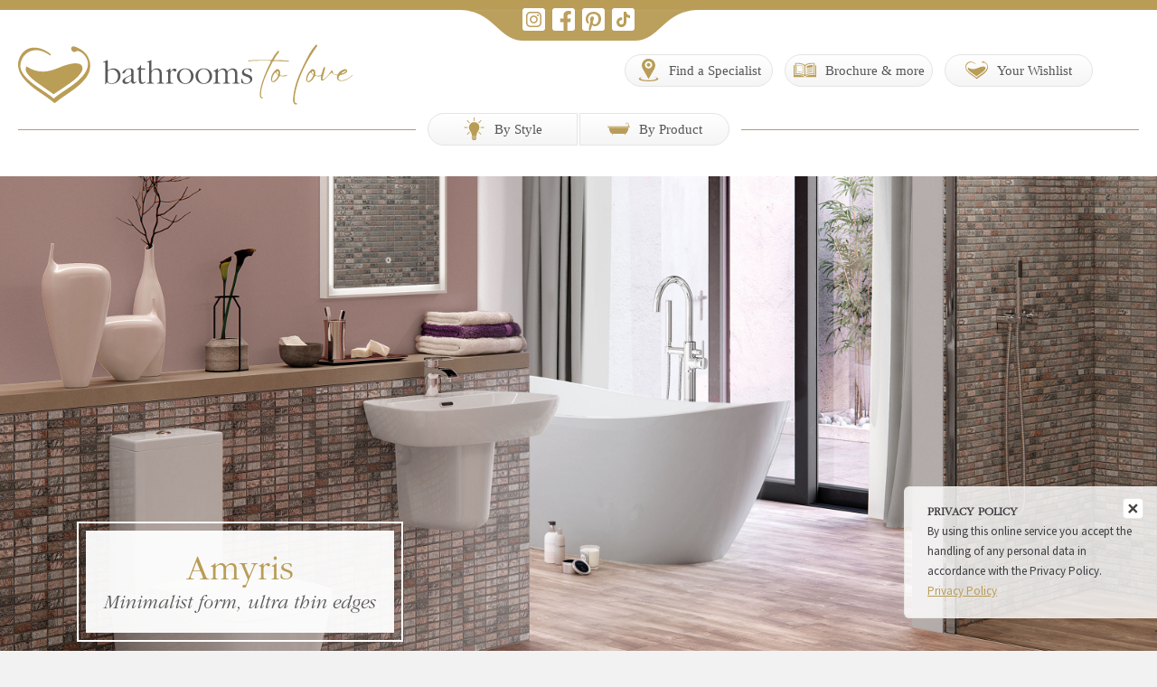

--- FILE ---
content_type: text/html; charset=utf-8
request_url: https://www.bathroomstolove.uk/product/?s=DISA0006&p=56
body_size: 20780
content:
<!DOCTYPE html>
<html lang="en">
<head>
    <meta charset="utf-8" />
    <meta name="viewport" content="width=device-width, initial-scale=1.0" />
    <title>Bathrooms to Love | Square Soft Close Toilet Seat - White</title>
    <meta name="description" content="Square Soft Close Toilet Seat - White" />
    <meta name="keywords" content="Bathrooms to Love, Amyris, White, Seat, Plastic, Seat, MDVSA0004, 5034109089685" />

    <link rel="preconnect" href="https://fonts.googleapis.com">
    <link rel="preconnect" href="https://fonts.gstatic.com" crossorigin>
    <link href="https://fonts.googleapis.com/css?family=Source+Sans+Pro:300,400,600,700,300italic,400italic" rel="stylesheet" type="text/css">

    <link rel="stylesheet" href="/css/ITCGaramondStdLight.css?v=oAiL1I1xwzwv_6TzgnWLaQzNjiTch06R0fmVtm9Q66k" />
    <link rel="stylesheet" href="/css/default.min.css?v=wbBHnayr8WbAVQRe2hmRqYR7_4rxT_sljXRFbGi7X8M" />

    <script src="/lib/jquery/dist/jquery.min.js"></script>
    <script src="/js/site.js?v=1z-43wj-OxJpBnvUB6x01uUZR6PxRxs6K41PT9ipWPE"></script>
    <script src="/js/slider.js?v=w04pxpZiA6D0_Tyn3Og99QXwKOvG2v2COSCtjTP2i38"></script>

    <link rel="apple-touch-icon" sizes="180x180" href="/favicons/apple-touch-icon.png">
    <link rel="icon" type="image/png" sizes="32x32" href="/favicons/favicon-32x32.png">
    <link rel="icon" type="image/png" sizes="16x16" href="/favicons/favicon-16x16.png">
    <link rel="manifest" href="/favicons/webmanifest.json">
    <link rel="mask-icon" href="/favicons/safari-pinned-tab.svg" color="#b99d57">
    <link rel="shortcut icon" href="/favicons/favicon.ico">
    <meta name="msapplication-TileColor" content="#b99d57">
    <meta name="msapplication-config" content="~/favicons/browserconfig.xml">
    <meta name="theme-color" content="#b99d57">


    <!-- Google tag (gtag.js) -->
    <script async src="https://www.googletagmanager.com/gtag/js?id=G-M16YFT0JDM"></script>
    <script>
        window.dataLayer = window.dataLayer || [];
        function gtag() { dataLayer.push(arguments); }
        gtag('js', new Date());

        gtag('config', 'G-M16YFT0JDM');
    </script>
    <!-- Meta Pixel Code -->
    <script>
        !function (f, b, e, v, n, t, s) {
            if (f.fbq) return; n = f.fbq = function () {
                n.callMethod ? n.callMethod.apply(n, arguments) : n.queue.push(arguments)
            };

            if (!f._fbq) f._fbq = n; n.push = n; n.loaded = !0; n.version = '2.0';
            n.queue = []; t = b.createElement(e); t.async = !0;
            t.src = v; s = b.getElementsByTagName(e)[0];
            s.parentNode.insertBefore(t, s)
        }
        (window, document, 'script', 'https://connect.facebook.net/en_US/fbevents.js');
        fbq('init', '422866404060748');
        fbq('track', 'PageView');
    </script>
    <noscript><img height="1" width="1" src="https://www.facebook.com/tr?id=422866404060748&ev=PageView&noscript=1" /></noscript>
    <!-- End Meta Pixel Code -->

</head>
<body>
    <!--[if lt IE 8]>
    <div class="oldbrowser">You are using an outdated browser. Please <a href="https://browsehappy.com">upgrade your browser</a> to improve your experience.</div>
    <![endif]-->
    <div class="doc">
        <header class="header">
            
            <div class="headerBar social">

                <div class="center">

                    <nav class="social">

                        <ul>
                            <li><a href="https://www.instagram.com/bathroomstolove.uk/" target="_blank"><img src="/images/icons/social-i-white.svg" width="25" height="25" alt="Instagram" /></a></li>
                            <li><a href="https://www.facebook.com/bathroomstolove.uk" target="_blank"><img src="/images/icons/social-f-white.svg" width="25" height="25" alt="Facebook" /></a></li>
                            <li><a href="https://tr.pinterest.com/bathroomstolove/" target="_blank"><img src="/images/icons/social-p-white.svg" width="25" height="25" alt="Pinterest" /></a></li>
                            <li><a href="https://www.tiktok.com/@bathroomstolove" target="_blank"><img src="/images/icons/social-t-white.svg" width="25" height="25" alt="TikTok" /></a></li>
                        </ul>

                    </nav>

                </div>

            </div>

            <div class="headerBar menu">

                <div class="left">

                    <div class="logoHolder">
                        <a href="/" accesskey="h"><img src="/images/header/bathrooms-to-love.svg" width="370" height="75" alt="Bathrooms to Love - brought to exclusively by our bathroom specialists" /></a>
                    </div>

                </div>

                <div class="center">
                    <div class="strapline">Find your perfect bathroom to love</div>
                </div>

                <div class="right">

                    <nav class="menu">
                        <ul class="buttonList">
                            <li><a href="/Find-a-Specialist" class="button icon"><img src="/images/icons/specialist.svg" width="25" height="25" alt="Specialist" /><span>Find a Specialist</span></a></li>
                            <li><a href="/Brochure-and-More" class="button icon"><img src="/images/icons/brochure.svg" width="25" height="25" alt="Brochure" /><span>Brochure &amp; more</span></a></li>
                            <li><a href="/Wishlist" class="button icon"><img src="/images/icons/wishlist.svg" width="25" height="25" alt="Wishlist" /><span>Your Wishlist</span></a></li>
                        </ul>
                    </nav>

                </div>

            </div>

            <div class="headerBar find">

                <div class="left"><span class="border"></span></div>

                <div class="center">

                    <nav class="find">
                        <ul class="buttonGroup">
                            <li><a href="/By-Style" class="button icon"><img src="/images/icons/style.svg" width="25" height="25" alt="Style" />By Style</a></li>
                            <li><a href="/By-Product" class="button icon"><img src="/images/icons/product.svg" width="25" height="25" alt="Product" />By Product</a></li>
                        </ul>
                    </nav>

                </div>

                <div class="right"><span class="border"></span></div>

            </div>

        </header>
        
        <main class="main">
            










    <div class="banner">

         <div class="slideHolder">

                <div class="slide slideRoomset">

                    <div class="slideSection coverHolder">
                        <img src="https://cdn.pjh.uk/media/BTL/amyris-main1.jpg" width="1600" height="750" alt="" class="cover" onerror="this.src='https://www.bathroomstolove.uk/images/BTL-placeholder_3200x1500.jpg';" />

                        <div class="slideTitle">

                            <div class="slideTitleInner">

                                <span class="title">Amyris</span>

                                <span class="subTitle">Minimalist form, ultra thin edges</span>

                            </div>

                        </div>

                    </div>

                </div>

         </div>

    </div>


<div class="pageContent biscuit">

    <!--Biscuit Items-->

    <div class="biscuitHolder">

        <ul class="biscuit">
                        <li><a href="/By-Product">By Product</a></li>
                        <li><a href="/By-Product?m=2">Basins &amp; Toilets</a></li>
                        <li><a href="/results?p=56">Amyris</a></li>
            <li><a href="http://www.bathroomstolove.uk/product/?s=DISA0006&amp;p=56">Amyris Square Soft Close Toilet Seat - White </a></li>
        </ul>

        <div class="clearfix"></div>

    </div>

    <div class="productPrice">
        &#xA3;83.00
    </div>

    <h1 class="small">Amyris Square Soft Close Toilet Seat - White</h1>

    <div class="split50 fr productViewer">

        <div class="imageViewer">
            <div class="imageMain">
                <img src="https://partners.pjh.uk/images/content/products/1156x742/WC_MDVPP0010_BOM_S_CO_1156x742.JPG" class="luxBox" data-lux-url="https://partners.pjh.uk/images/content/products/1156x742/WC_MDVPP0010_BOM_S_CO_1156x742.JPG" data-lux-desc="Amyris Square Soft Close Toilet Seat - White" width="572" height="450" alt="" />
            </div>
            <div id="productImageSlider" class="productSliderHolder sliderOuter">
                <div class="sliderArrow previous sliderArrowPrevious">
                    <img src="/images/content/viewer/arrow-left.png" width="16" height="60" alt="previous" />
                </div>
                <div class="imageThumbHolder slideHolder">
                    <ul class="imageThumbSlider sliderList">
                            <li class="photo" data-image="https://partners.pjh.uk/images/content/products/1156x742/DISA0006_LD_1156x742.JPG"><img src="https://partners.pjh.uk/images/content/products/348x348/DISA0006_LD_348x348.JPG" width="74" height="74" alt="" /></li>
                            <li class="photo" data-image="https://partners.pjh.uk/images/content/products/1156x742/WC_MDVPP0010_BOM_S_CO_1156x742.JPG"><img src="https://partners.pjh.uk/images/content/products/348x348/WC_MDVPP0010_BOM_S_CO_348x348.JPG" width="74" height="74" alt="" /></li>


                    </ul>
                </div>
                <div class="sliderArrow next sliderArrowNext">
                    <img src="/images/content/viewer/arrow-right.png" width="16" height="60" alt="next" />
                </div>
            </div>
        </div>

    </div>

    <div class="productDetailsHolder split50">





        <div class="hightlightSection">

            <h2>Product details &amp; features</h2>

            <ul class="detailsList">
                    <li>Includes Seat only</li>
                    <li>Dimensions: H 39 x W 358 x D 423mm</li>
                    <li>Top fixing</li>
                    <li>Comes with a 2 Year Guarantee</li>

            </ul>

        </div>

        <ul class="buttonList">
            
                <li><a class="button alt icon symbol" href="/Product?s=DISA0006&amp;r=Amyris&amp;b=88&amp;handler=AddToWishlist"><img src="/images/icons/wishlist-white.svg" width="25" height="25" alt="" /><span class="textSymbol">+</span>Add to Wishlist</a></li>

            <li><a href="/find-a-specialist/" class="button icon"><img src="/images/icons/specialist.svg" width="25" height="25" alt="" />Find a Specialist</a></li>
        </ul>


        
            

        

    </div>



    <div class="clearfix"></div>




</div>

<div class="pageContent ctaBar">

    <h2>4 simple steps to your dream bathroom</h2>

    <div class="ctaBarHolder">
        <div class="ctaBarItem">
            <div class="inner">

                <h3>Be inspired <br />&amp; find your Style</h3>

                <p>
                    Use our site to find your style and narrow your choices
                </p>

                <div class="imageHolder">

                    <img src="/images/cta/bar/style.jpg" width="174" height="98" alt="" />

                </div>

                <a href="" class="button icon"><img src="/images/icons/style.svg" width="25" height="25" alt="" /> Be inspired</a>

            </div>
        </div>

        <div class="ctaBarItem">
            <div class="inner">

                <h3>Build your <br />Wishlist</h3>

                <p>
                    Save the products you love to a wishlist
                </p>

                <div class="imageHolder">

                    <img src="/images/cta/bar/wishlist.jpg" width="174" height="98" alt="" />

                </div>

                <a href="/Wishlist" class="button icon"><img src="/images/icons/wishlist.svg" width="25" height="25" alt="" /> View your wishlist</a>

            </div>
        </div>

        <div class="ctaBarItem">
            <div class="inner">

                <h3>Plan your project with <br />your local Specialist</h3>

                <p>
                    Find a specialist near you & share your wish list to get the project started
                </p>

                <div class="imageHolder">

                    <img src="/images/cta/bar/specialist.jpg" width="174" height="98" alt="" />

                </div>

                <a href="/Find-a-Specialist" class="button icon"><img src="/images/icons/specialist.svg" width="25" height="25" alt="" /> Find a specialist</a>

            </div>
        </div>

        <div class="ctaBarItem">
            <div class="inner">

                <h3>Love your <br />new Bathroom</h3>

                <p>
                    And don&rsquo;t forget to tag us in your social media we love to see your finished designs
                </p>

                <div class="imageHolder">

                    <img src="/images/cta/bar/social-ss25.jpg" width="174" height="98" alt="" />

                </div>

                <span class="button icon">
                    <a href="https://www.instagram.com/bathroomstolove.uk/" target="_blank"><img src="/images/icons/social-i.svg" width="25" height="25" alt="" /></a>
                    <a href="https://www.facebook.com/bathroomstolove.uk" target="_blank"><img src="/images/icons/social-f.svg" width="25" height="25" alt="" /></a>
                    <a href="https://tr.pinterest.com/bathroomstolove/" target="_blank"><img src="/images/icons/social-p.svg" width="25" height="25" alt="" /></a>
                    <a href="https://www.tiktok.com/@bathroomstolove" target="_blank"><img src="/images/icons/social-t.svg" width="25" height="25" alt="" /></a>
                </span>

            </div>
        </div>

    </div>

    <div class="clearfix"></div>

</div>

<div class="pageContent full">

    <div class="ctaHolder">

        <a href="/results?p=1" class="ctaItem">

            <span class="imageHolder">

                <img src="/images/cta/large/ar-ss25.jpg" width="770" height="350" alt="" />

            </span>

            <span class="textHolder brandPinkBg">

                <span class="icon"><img src="/images/icons/ar-white.svg" width="35" height="35" alt="" /></span>

                <h2>Augmented Reality (AR)</h2>

                <p>Bring your ideas to life &amp; visualise our products in your space</p>

            </span>

        </a>

        <a href="/by-style/" class="ctaItem">

            <span class="imageHolder">

                <img src="/images/cta/large/style.jpg" width="770" height="350" alt="" />

            </span>

            <span class="textHolder brandNaturalBg">

                <span class="icon"><img src="/images/icons/style-white.svg" width="35" height="35" alt="" /></span>

                <h2>Embrace Timeless Bronze</h2>

                <p>Timeless, warm, earthy, luxurious&hellip;</p>

            </span>

        </a>

    </div>

    <div class="clearfix"></div>

</div>


        </main>
       
        <footer class="footer">

            <div class="footerMenu">
                <nav>
                    <ul class="buttonList wide">
                        <li><a href="/Find-a-specialist/" class="button icon"><img src="/images/icons/specialist-alt.svg" width="25" height="25" alt="Specialist" />Find a Specialist</a></li>
                        <li><a href="/Brochure-and-More/" class="button icon"><img src="/images/icons/brochure-alt.svg" width="25" height="25" alt="Brochure" />Brochure &amp; More</a></li>
                        <li><a href="/Wishlist/" class="button icon"><img src="/images/icons/wishlist-alt.svg" width="25" height="25" alt="Wishlist" />Your Wishlist</a></li>
                        <li><a href="/By-Style/" class="button icon"><img src="/images/icons/style-alt.svg" width="25" height="25 alt=" Style" />Browse by Style</a></li>
                        <li><a href="/By-Product/" class="button icon"><img src="/images/icons/product-alt.svg" width="25" height="25" alt="Product" />Browse by Product</a></li>
                    </ul>
                </nav>
            </div>

            <div class="socialBar">

                <nav class="social">

                    <ul>
                        <li><a href="https://www.instagram.com/bathroomstolove.uk/" target="_blank"><img src="/images/icons/social-i-white.svg" width="35" height="35" alt="Instagram" /></a></li>
                        <li><a href="https://www.facebook.com/bathroomstolove.uk" target="_blank"><img src="/images/icons/social-f-white.svg" width="35" height="35" alt="Facebook" /></a></li>
                        <li><a href="https://tr.pinterest.com/bathroomstolove/" target="_blank"><img src="/images/icons/social-p-white.svg" width="35" height="35" alt="Pinterest" /></a></li>
                        <li><a href="https://www.tiktok.com/@bathroomstolove" target="_blank"><img src="/images/icons/social-t-white.svg" width="35" height="35" alt="TikTok" /></a></li>
                    </ul>

                </nav>

            </div>

            <div class="legal">

                <div class="legalContent">

                    <nav class="legalMenu">

                        <ul>
                            <li><a href="/About-Us/">About Us</a></li>
                            <li><a href="/Contact-Us/" accesskey="c">Contact Us</a></li>
                            <li><a href="/Terms-and-Conditions/">Terms and Conditions</a></li>
                            <li><a href="/Privacy-Policy/">Privacy Policy</a></li>
                            <li><a href="/Accessibility/" accesskey="a">Accessibility</a></li>
                            <li><a href="/Sitemap/" accesskey="s">Sitemap</a></li>
                        </ul>

                    </nav>

                    <p>Bathrooms to Love&trade; is a registered trademark of PJH Group Limited, reg. 01056008, PJH House, Lomax Way, Bolton. BL5 1FQ</p>

                    <p>Website design by LUXSON ltd &copy; 2023 - all rights reserved</p>

                </div>

        </footer>
    </div>


    <!-- Feedback Messages -->

    <div id="feedbackMessage">
        <div class="fbmContent">
            <div class="fbmImage"><img runat="server" src="/images/content/fbm-info.png" width="53" height="53" alt="Info"></div>
            <div class="fbmText">
                <div class="fbmTextInner"></div>
            </div>
            <div class="clearfix"></div>
        </div>
    </div>



    

    <section id="lscookiesMax">
        <div id="cookieClose" class="cookieConsent">
            <a type="button" href="" data-dismiss="alert" aria-hidden="true" aria-label="Close" data-cookie-string=".AspNet.Consent=yes; expires=Tue, 02 Feb 2027 01:49:05 GMT; path=/; samesite=strict"><img src="/images/cookie/close.png" width="11" height="11" alt="Close" /></a>
        </div>
        <h1>Privacy Policy</h1>
        <p>By using this online service you accept the handling of any personal data in accordance with the Privacy Policy. <a href="/Privacy-Policy/">Privacy Policy</a></p>
    </section>
    <script>
        (function () {
            var button = document.querySelector(".cookieConsent a[data-cookie-string]");
            
            button.addEventListener("click", function (event) {
            
                document.cookie = button.dataset.cookieString;
                var cookieContainer = document.querySelector("#lscookiesMax");
                cookieContainer.remove();
            }, false);
        })();
    </script>


    
    <script src="/js/image-viewer.js?v=kCsrDAOEpkgW9i3fhY1toZFIg829cgDLv_iJoFXHi4Q"></script>
    <script src="/js/ar.js"></script>
    <script src="/js/luxbox.js?v=9L3CN-o37Fi46P4Dbr93h5MX4ZIW0e2MIgCceVRlz-Q"></script>
    
    <script>
        function GtagAREvent(sku) {
            gtag('event', 'ViewInAR', { 'event_category' : 'AR', 'event_label': sku });
            return true;
        }
    </script>

    <script src="/lib/jquery-validation/dist/jquery.validate.min.js"></script>
<script src="/lib/jquery-validation-unobtrusive/jquery.validate.unobtrusive.min.js"></script>

</body>
</html>

--- FILE ---
content_type: text/css
request_url: https://www.bathroomstolove.uk/css/ITCGaramondStdLight.css?v=oAiL1I1xwzwv_6TzgnWLaQzNjiTch06R0fmVtm9Q66k
body_size: 1602
content:
/**
 * @license
 * MyFonts Webfont Build ID 3481982, 2017-11-13T06:09:49-0500
 * 
 * The fonts listed in this notice are subject to the End User License
 * Agreement(s) entered into by the website owner. All other parties are 
 * explicitly restricted from using the Licensed Webfonts(s).
 * 
 * You may obtain a valid license at the URLs below.
 * 
 * Webfont: ITCGaramondStd-LtIta by ITC
 * URL: https://www.myfonts.com/fonts/itc/garamond/std-light-italic/
 * 
 * Webfont: ITCGaramondStd-Lt by ITC
 * URL: https://www.myfonts.com/fonts/itc/garamond/std-light/
 * 
 * 
 * License: https://www.myfonts.com/viewlicense?type=web&buildid=3481982
 * Licensed pageviews: 2,500,000
 * Webfonts copyright: Copyright &#x00A9; 1994, 2001 Adobe Systems Incorporated.  All Rights Reserved.
 * 
 * © 2017 MyFonts Inc
*/


/* @import must be at top of file, otherwise CSS will not work */
@import url("//hello.myfonts.net/count/35217e");

  
@font-face {font-family: 'ITCGaramondStd-LtIta';src: url('../webfonts/35217E_0_0.eot');src: url('../webfonts/35217E_0_0.eot?#iefix') format('embedded-opentype'),url('../webfonts/35217E_0_0.woff2') format('woff2'),url('../webfonts/35217E_0_0.woff') format('woff'),url('../webfonts/35217E_0_0.ttf') format('truetype');}
 
  
@font-face {font-family: 'ITCGaramondStd-Lt';src: url('../webfonts/35217E_1_0.eot');src: url('../webfonts/35217E_1_0.eot?#iefix') format('embedded-opentype'),url('../webfonts/35217E_1_0.woff2') format('woff2'),url('../webfonts/35217E_1_0.woff') format('woff'),url('../webfonts/35217E_1_0.ttf') format('truetype');}
 

--- FILE ---
content_type: text/css
request_url: https://www.bathroomstolove.uk/css/default.min.css?v=wbBHnayr8WbAVQRe2hmRqYR7_4rxT_sljXRFbGi7X8M
body_size: 42829
content:
@charset "UTF-8";*{box-sizing:border-box;}*,*:focus,*:hover{outline:0;}html,body,p,h1,h2,h3,h4,ul,ol,li{padding:0;margin:0;}body{font-family:"Source Sans Pro",sans-serif;background:#f0f0f0;font-size:1em;color:#58585a;background:#f2f2f2;}h1{font-size:3.75em;color:#b99d57;font-weight:400;line-height:1.2em;padding-bottom:10px;font-family:"ITCGaramondStd-Lt","Times New Roman",Times,serif;}h1.small{font-size:2em;}h1.gapped{padding-bottom:30px;}h2{font-size:2.5em;color:#b99d57;font-weight:400;padding-bottom:10px;font-family:"ITCGaramondStd-Lt","Times New Roman",Times,serif;}h3{font-family:"ITCGaramondStd-Lt","Times New Roman",Times,serif;padding-bottom:5px;font-size:1.5em;}h4{font-family:"ITCGaramondStd-Lt","Times New Roman",Times,serif;padding-bottom:3px;font-size:1em;}ul,ol{margin-left:20px;line-height:1.5em;padding-bottom:20px;}li{padding-bottom:3px;}p{line-height:1.75em;padding-bottom:20px;}p.intro{font-family:"ITCGaramondStd-LtIta","Times New Roman",Times,serif;font-size:1.375em;padding-bottom:20px;}p.emphasis{font-weight:700;font-size:1.2em;}table{border-spacing:0;border-collapse:collapse;margin-bottom:20px;}table th,table td{border:1px solid #ddd;padding:5px 20px;text-align:center;}table th{background:#b99d57;color:#fff;}a{text-decoration:none;color:#b99d57;}button{cursor:pointer;}.upper{text-transform:uppercase;}.clearfix:before,.clearfix:after{content:" ";display:table;}.clearfix:after{clear:both;}.clear{clear:both;}input[type=text],input[type=password]{font-family:"ITCGaramondStd-LtIta","Times New Roman",Times,serif;padding:10px 20px;font-size:.8333em;width:300px;color:#58585a;border:1px solid #e4e4e4;height:50px;}select{font-family:"Source Sans Pro",sans-serif;padding:5px 10px;font-size:.8333em;width:200px;color:#58585a;border:1px solid #e4e4e4;}select option{padding:3px 10px;}input[type=checkbox]{-webkit-appearance:none;appearance:none;background-color:#b99d57;width:16px;height:16px;color:#fff;font:inherit;}input[type=checkbox]:checked::before{content:"";width:12px;height:12px;display:block;background-color:#fff;margin:2px 0 0 2px;}textarea{font-family:"Source Sans Pro",sans-serif;width:400px;height:140px;font-size:.8333em;padding:5px 10px;max-width:100%;color:#58585a;border:1px solid #e4e4e4;}.chkList{list-style:none;margin:0;padding:0 0 10px 0;}.chkList li{padding-bottom:10px;}.chkList input{margin-right:10px;}.formRow{clear:both;}.formRow.submit{text-align:center;padding-top:20px;}.formRow.submit .action{float:right;}.formRow.submit .remove{float:left;}.formRow label{width:30%;margin-right:5%;padding-bottom:10px;float:left;padding-top:8px;}.formRow input[type=text]{width:65%;padding:10px 10px;height:auto;float:left;margin-bottom:10px;}.formRow textarea{width:100%;margin-bottom:10px;padding:10px;}.button{background:linear-gradient(#fff,#f5f5f5);color:#575656;border:1px solid #e4e4e4;padding:8px 20px;border-radius:18px;font-size:.938em;text-decoration:none;height:36px;font-family:"ITCGaramondStd","Times New Roman",Times,serif;display:inline-block;line-height:1em;}.button img{vertical-align:middle;margin-right:10px;}.button img.right{margin-right:0;margin-left:10px;}.button.alt{background:linear-gradient(#b99d57,#a38a4c);color:#fff;}.button.remove{background:linear-gradient(#a97672,#8a6461);color:#fff;}.button.inline{padding:5px 20px;}.button.icon{padding-top:8px;}.button.icon img{margin-top:-4px;}.button.smallIcon{padding-top:11px;}.button.smallIcon img{margin-top:-4px;}.button .symbol img{margin-right:3px;}.button .symbol.tick{font-size:.75em;font-weight:400;vertical-align:top;margin-top:2px;}.button .textSymbol{font-weight:700;font-family:"Source Sans Pro",sans-serif;font-size:1.5em;margin-right:5px;display:inline-block;}.button .textSymbol.tick{font-size:1em;font-weight:400;}.button.thin{height:30px;border-radius:15px;padding:7px 10px 0 10px;}.button.thin img{margin-right:3px;}.button.left{border-top-right-radius:0;border-bottom-right-radius:0;}.button.right{border-top-left-radius:0;border-bottom-left-radius:0;}.button.tab{font-weight:700;text-align:center;font-family:"Source Sans Pro",sans-serif;font-size:1.25em;padding-top:4px;}.button.tab img{margin-right:3px;margin-top:-4px;}.field-validation-valid{display:none;}.field-validation-error{color:#f00;}.popup{position:fixed;top:0;left:0;width:100%;height:100%;z-index:101;background:rgba(0,0,0,.5);display:none;}.popup.active{display:block;}.popup form{width:100%;height:100%;padding:0;margin:0;}.popup .popupHolder{display:flex;justify-content:center;align-items:center;height:100%;margin:auto;}.popup .popupBorder{border:1px solid #fff;padding:5px;border-radius:30px;}.popup .popupContent{background:#fff;border-radius:25px;}.showMobile{display:none;}.hidden{display:none!important;}@media only screen and (max-width:1000px){.pageContent h1{font-size:3em;}.pageContent h1.small{font-size:1.75em;}.pageContent h2{font-size:1.375em;}.pageContent p,.pageContent ul{font-size:.9333em;}.pageContent p.intro,.pageContent ul.intro{font-size:1em;}}@media only screen and (max-width:639px){.hideMobile{display:none;}.showMobile{display:initial;}.pageContent h1{font-size:2em;}.pageContent h1.small{font-size:1.5em;}.pageContent h2{font-size:1.25em;}.pageContent p,.pageContent ul{font-size:.875em;}.pageContent p.intro,.pageContent ul.intro{font-size:1em;}}.doc{width:100%;min-width:320px;max-width:1600px;height:auto;margin:auto;background:#fff;}.oldbrowser{text-align:center;padding:3px 10px 5px 10px;background:#eee;font-size:.75em;}.header{border-top:11px solid #b99d57;height:195px;background:#fff;width:100%;padding:0 80px;}.header .headerBar{display:flex;flex-direction:row;width:100%;}.header .headerBar.social{height:34px;}.header .headerBar.social .center .social{background-image:url("../../images/header/social-bg-full.png");width:263px;height:34px;margin:auto;display:block;position:relative;top:0;}@media only screen and (-webkit-min-device-pixel-ratio:2),only screen and (-moz-min-device-pixel-ratio:2),only screen and (-o-min-device-pixel-ratio:2/1),only screen and (min-device-pixel-ratio:2),only screen and (min-resolution:192dpi),only screen and (min-resolution:2dppx){.header .headerBar.social .center .social{background-image:url("../../images/header/social-bg-full-2x.png");-webkit-background-size:262px 34px;-moz-background-size:262px 34px;-o-background-size:262px 34px;background-size:262px 34px;}}.header .headerBar.social .center .social ul{margin:0 auto 0 auto;display:block;width:132px;height:34px;position:relative;top:-2px;}.header .headerBar.social .center .social li{display:block;float:left;margin:0 4px;}.header .headerBar.menu{height:80px;}.header .headerBar.menu .strapline{padding-top:45px;font-family:"ITCGaramondStd-LtIta","Times New Roman",Times,serif;font-size:1.156em;}.header .headerBar.menu .menu{padding-top:10px;text-align:center;}.header .headerBar.find .border{display:block;margin-top:18px;border-top:1px solid #b99d57;}.header .headerBar.find .find{padding:0 12px;}.header .headerBar.find .find ul{width:100%;}.header .headerBar.find .find ul li{width:50%;}.header .headerBar.find .find ul li .button{width:100%;}.header .headerBar .center{width:360px;margin:0 auto;text-align:center;}.header .headerBar .left{flex-grow:4;width:20%;}.header .headerBar .right{flex-grow:4;width:20%;}.footer{width:100%;text-align:center;clear:both;}.footer .footerMenu{background:#f8f8f8;min-height:138px;display:flex;align-items:center;justify-content:center;padding:20px;}.footer .footerMenu .buttonList{margin:auto;display:inline-block;padding:0;}.footer .socialBar{height:55px;background:#b99d57;display:flex;align-items:center;justify-content:center;}.footer .socialBar .social{height:35px;}.footer .socialBar .social ul{list-style:none;padding:0;margin:0;}.footer .socialBar .social ul li{display:inline-block;margin:0 10px 0 0;padding:0;}.footer .socialBar .social ul li a{display:block;}.footer .socialBar .social ul li img{display:block;}.footer .socialBar .social ul li:last-child{margin-right:0;}.footer .legal{height:230px;background:#f8f8f8;display:flex;align-items:center;justify-content:center;padding:0 20px;}.footer .legal .legalMenu{font-size:.938em;}.footer .legal .legalMenu ul{padding:0 0 10px 0;margin:0;}.footer .legal .legalMenu ul li{display:inline-block;}.footer .legal .legalMenu ul li::after{content:"|";vertical-align:central;}.footer .legal .legalMenu ul li a{display:inline-block;color:#58585a;text-decoration:none;font-family:"ITCGaramondStd-Lt","Times New Roman",Times,serif;margin:0 10px;}.footer .legal .legalMenu ul li:last-child::after{content:"";}.footer .legal p{font-size:.75em;padding-bottom:10px;}.footer .legal p:last-child{padding-bottom:0;}.errorPage{text-align:center;}.errorPage p{padding-bottom:45px;}@media only screen and (max-width:1600px){.header{padding:0 20px;}}@media only screen and (max-width:1460px){.header .menu .center{width:240px;}.header .menu .center .strapline{font-size:1em;}}@media only screen and (max-width:1360px){.header .menu .center{display:none;}}@media only screen and (max-width:1100px){.header{height:180px;}.header .headerBar.menu .logoHolder img{width:280px;}.header .headerBar.menu .menu .buttonList{float:right;}.header .headerBar.menu .menu .buttonList li .button{min-width:50px;text-align:center;height:50px;width:50px;border-radius:25px;padding-top:13px;}.header .headerBar.menu .menu .buttonList li .button img{margin-right:0;}.header .headerBar.menu .menu .buttonList li span{display:none;}}@media only screen and (max-width:580px){.header{padding:0 0;}.header .headerBar.find .left,.header .headerBar.find .right{display:none;}.header .headerBar.menu .logoHolder img{width:200px;}}@media only screen and (max-width:460px){.header{height:200px;}.header .headerBar.find .button{padding:8px 5px;}.header .headerBar.menu{display:block;height:auto;padding-bottom:10px;}.header .headerBar.menu .menu{padding-top:0;height:40px;}.header .headerBar.menu .menu .buttonList{float:none;padding-bottom:0;}.header .headerBar.menu .menu .buttonList li .button{min-width:30px;text-align:center;height:30px;width:30px;border-radius:15px;padding-top:3px;}.header .headerBar.menu .menu .buttonList li .button img{margin-right:0;}.header .headerBar.menu .menu .buttonList li span{display:none;}.header .headerBar.menu .left,.header .headerBar.menu .right{display:block;width:100%;}.header .headerBar.menu .logoHolder{text-align:center;}.header .headerBar.menu .logoHolder img{margin:auto;width:200px;height:50px;}}.banner{width:100%;height:750px;overflow:hidden;}.banner.titleBanner,.banner.findBanner,.banner.mapBanner{height:466px;}.banner .slideHolder{width:100%;height:100%;position:relative;}.banner .slideHolder .slide{width:100%;height:100%;position:absolute;top:0;left:0;overflow:hidden;display:none;}.banner .slideHolder .slide.slideText .slideSection{position:relative;height:100%;display:flex;align-items:center;justify-content:center;}.banner .slideHolder .slide.slideText .slideSection>img{position:absolute;top:0;left:0;z-index:1;height:auto!important;}.banner .slideHolder .slide.slideText .slideSection .slideTitle{z-index:100;border:2px solid #fff;border-radius:32px;padding:8px;width:648px;text-align:center;max-width:90%;}.banner .slideHolder .slide.slideText .slideSection .slideTitle h1{font-size:1.563em;padding-bottom:5px;}.banner .slideHolder .slide.slideText .slideSection .slideTitle h1.large{font-size:2.5em;}.banner .slideHolder .slide.slideText .slideSection .slideTitle p{font-size:1.25em;font-family:"ITCGaramondStd-LtIta","Times New Roman",Times,serif;padding-bottom:0;}.banner .slideHolder .slide.slideText .slideSection .slideTitle p.small{font-size:1.063em;line-height:1.75em;}.banner .slideHolder .slide.slideText .slideSection .slideTitle .searchHolder{width:400px;margin:20px auto 20px auto;height:50px;position:relative;}.banner .slideHolder .slide.slideText .slideSection .slideTitle .searchHolder input[type=text]{font-size:1.188em;width:360px;border-radius:25px;}.banner .slideHolder .slide.slideText .slideSection .slideTitle .searchHolder .findButton{height:50px;position:absolute;top:0;right:0;border:0;border-radius:25px;border-top-left-radius:0;font-size:1.25em;padding:3px 30px 0 30px;}.banner .slideHolder .slide.slideText .slideSection .slideTitle .searchHolder .findButton img{margin:-6px 0 0 4px;}.banner .slideHolder .slide.slideText .slideSection .slideTitle .formExta label{vertical-align:middle;font-family:"ITCGaramondStd-Lt","Times New Roman",Times,serif;font-size:.875em;}.banner .slideHolder .slide.slideText .slideSection .slideTitle .formExta input[type=checkbox]{display:inline-block;margin-right:10px;vertical-align:middle;}.banner .slideHolder .slide.slideText .slideSection .slideTitle .slideTitleInner{background:rgba(255,255,255,.9);border-radius:24px;padding:20px;}.banner .slideHolder .slide.slideRoomset .slideSection{position:relative;width:100%;height:100%;}.banner .slideHolder .slide.slideRoomset .slideSection img{position:absolute;top:0;left:0;z-index:1;height:auto!important;}.banner .slideHolder .slide.slideRoomset .slideSection .slideTitle{min-width:260px;border:2px solid #fff;padding:8px;position:absolute;bottom:85px;left:85px;z-index:2;}.banner .slideHolder .slide.slideRoomset .slideSection .slideTitle .slideTitleInner{background:rgba(255,255,255,.95);padding:20px 20px 20px 20px;text-align:center;}.banner .slideHolder .slide.slideRoomset .slideSection .slideTitle .slideTitleInner .title{color:#b99d57;font-family:"ITCGaramondStd-Lt","Times New Roman",Times,serif;font-size:2.5em;display:block;}.banner .slideHolder .slide.slideRoomset .slideSection .slideTitle .slideTitleInner .subTitle{font-family:"ITCGaramondStd-LtIta","Times New Roman",Times,serif;font-size:1.333em;display:block;}.banner .slideHolder .slide.slideMap{background:#999;}.banner .slideHolder .slide .slideSection.split50{width:50%;height:100%;float:left;position:relative;clear:none;}.banner .slideHolder .slide .slideTabHolder{height:100%;display:flex;align-items:center;justify-content:center;position:absolute;top:0;width:290px;}.banner .slideHolder .slide .slideTabHolder.left{right:0;}.banner .slideHolder .slide .slideTabHolder.left .slideTab .tabIcon{margin-right:1px;float:left;border-top-left-radius:25px;border-bottom-left-radius:25px;}.banner .slideHolder .slide .slideTabHolder.left .slideTab .tabText{float:left;text-align:right;padding-right:40px;}.banner .slideHolder .slide .slideTabHolder.right{left:0;}.banner .slideHolder .slide .slideTabHolder.right .slideTab .tabIcon{margin-left:1px;float:right;border-top-right-radius:25px;border-bottom-right-radius:25px;}.banner .slideHolder .slide .slideTabHolder.right .slideTab .tabText{float:right;text-align:left;padding-left:40px;}.banner .slideHolder .slide .slideTabHolder .slideTab{height:212px;width:100%;display:block;color:#58585a;}.banner .slideHolder .slide .slideTabHolder .slideTab .tabIcon{width:60px;height:100%;background:rgba(255,255,255,.9);display:flex;align-items:center;justify-content:center;}.banner .slideHolder .slide .slideTabHolder .slideTab .tabText{width:229px;height:100%;background:rgba(255,255,255,.9);display:flex;align-items:center;justify-content:center;}.banner .slideHolder .slide .slideTabHolder .slideTab .tabText .content{width:100%;}.banner .slideHolder .slide .slideTabHolder .slideTab .tabText h3{font-family:"ITCGaramondStd-Lt","Times New Roman",Times,serif;color:#b99d57;font-weight:300;font-size:2.75em;line-height:.875em;padding-bottom:10px;}.banner .slideHolder .slide .slideTabHolder .slideTab .tabText h3 span{font-size:.636em;}.banner .slideHolder .slide .slideTabHolder .slideTab .tabText p{font-family:"ITCGaramondStd-LtIta","Times New Roman",Times,serif;font-size:.938em;padding:0;}.banner .slideHolder .pagerHolder{position:absolute;bottom:22px;left:50%;width:0;height:0;z-index:3;}.banner .slideHolder .pagerHolder .pagerInnerHolder{position:relative;width:0;height:0;}.banner .slideHolder .pagerHolder .pagerInnerHolder .pagerInner{position:absolute;top:0;height:12px;}.banner .slideHolder .pagerHolder .pagerInnerHolder .pagerInner .page{border-radius:6px;background-color:#ababab;background-color:rgba(255,255,255,.3);width:12px;height:12px;margin-right:8px;float:left;cursor:pointer;}.banner .slideHolder .pagerHolder .pagerInnerHolder .pagerInner .page.active{background-color:#fff;}.banner .slideHolder .pagerHolder .pagerInnerHolder .pagerInner .page.end{margin-right:0;}@media only screen and (max-width:1400px){.banner{height:600px;}}@media only screen and (max-width:1200px){.banner{height:500px;}.banner .slideHolder .slide.slideRoomset .slideSection .slideTitle{min-width:260px;bottom:50px;left:50px;}.banner .slideHolder .slide.slideRoomset .slideSection .slideTitle .slideTitleInner .title{font-size:1.536em;}.banner .slideHolder .slide.slideRoomset .slideSection .slideTitle .slideTitleInner .subTitle{font-size:1em;}}@media only screen and (max-width:800px){.banner{height:300px;}.banner.titleBanner{height:300px;}.banner .slideHolder .slide.slideText .slideSection .slideTitle img.icon{width:40px!important;height:40px!important;}.banner .slideHolder .slide.slideText .slideSection .slideTitle h1{font-size:1.25em;padding-bottom:5px;}.banner .slideHolder .slide.slideText .slideSection .slideTitle h1.large{font-size:2em;}.banner .slideHolder .slide.slideText .slideSection .slideTitle p{font-size:1em;}.banner .slideHolder .slide.slideText .slideSection .slideTitle p.small{font-size:.8333em;line-height:1.75em;}.banner .slideHolder .slide.slideText .slideSection .slideTitle .searchHolder{max-width:100%;}.banner .slideHolder .slide.slideText .slideSection .slideTitle .searchHolder .findButton{padding:5px 15px 0 15px;}.banner .slideHolder .slide.slideText .slideSection .slideTitle .searchHolder input[type=text]{max-width:100%;}.banner .slideHolder .slide.slideRoomset .slideSection .slideTitle{min-width:200px;bottom:40px;left:20px;}.banner .slideHolder .slide.slideRoomset .slideSection .slideTitle .slideTitleInner .title{font-size:1.25em;}.banner .slideHolder .slide.slideRoomset .slideSection .slideTitle .slideTitleInner .subTitle{font-size:.8333em;}.banner .slideHolder .slide .slideTabHolder{width:200px;}.banner .slideHolder .slide .slideTabHolder.left .slideTab .tabText{padding-right:10px;}.banner .slideHolder .slide .slideTabHolder.right .slideTab .tabText{padding-left:10px;}.banner .slideHolder .slide .slideTabHolder .slideTab{height:150px;font-size:.75em;}.banner .slideHolder .slide .slideTabHolder .slideTab .tabText{width:139px;}}@media only screen and (max-width:460px){.banner .slideHolder .slide .slideTabHolder{width:139px;}.banner .slideHolder .slide .slideTabHolder.left .slideTab .tabText{border-top-left-radius:25px;border-bottom-left-radius:25px;}.banner .slideHolder .slide .slideTabHolder.right .slideTab .tabText{border-top-right-radius:25px;border-bottom-right-radius:25px;}.banner .slideHolder .slide .slideTabHolder .slideTab{font-size:.6333em;}.banner .slideHolder .slide .slideTabHolder .slideTab .tabIcon{display:none;}.banner .slideHolder .slide .slideTabHolder .slideTab .tabText{width:139px;}}.pageContent{clear:both;padding:60px 80px 60px 80px;}.pageContent.textCenter{text-align:center;}.pageContent.ctaBar{padding:30px 80px 50px 80px;background:#f8f8f8;}.pageContent.ctaBar h2{color:#58585a;text-align:center;font-size:1.75em;padding-bottom:25px;font-style:italic;}.pageContent.full{padding:20px 20px;}.pageContent.biscuit{padding-top:0;}.contentFooter{padding-top:30px;}.split50{float:left;width:50%;}.split50.left{padding-right:10px;}.split50.leftExtraPad{padding-right:40px;}.split50.right{padding-left:10px;}.split50.fr{float:right;}.biscuitHolder{border-bottom:1px solid #b99d57;margin-bottom:60px;}.biscuitHolder .biscuit{list-style:none;display:block;margin:0;padding:25px 0 0 0;}.biscuitHolder .biscuit li{float:left;padding-bottom:25px;}.biscuitHolder .biscuit li a{display:inline-block;font-family:"ITCGaramondStd-Lt","Times New Roman",Times,serif;}.biscuitHolder .biscuit li:not(:last-child){padding-right:20px;}.biscuitHolder .biscuit li:not(:last-child):after{display:inline-block;height:0;width:0;border-top:6px solid transparent;border-bottom:6px solid transparent;border-left:6px solid #b99d57;border-right:6px solid transparent;content:"";}.biscuitHolder .biscuit li:not(:last-child) a{margin-right:25px;}.imageSection{float:right;width:50%;margin:0 0 60px 40px;}.imageSection img{width:100%!important;height:auto!important;}.imageSection.small img{margin:auto;max-width:500px;}.resultsList{clear:both;list-style:none;margin:0;}.resultsList.wide li{width:25%;margin-right:12.5%;}.resultsList.wide li:nth-child(3n){margin-right:0;}.resultsList.wide li .imageHolder{text-align:center;}.resultsList.wide li .imageHolder>img{max-width:220px;margin:auto;}.resultsList.wide li .title{text-align:center;}.resultsList.wide li .featureButton{text-align:center;max-width:240px;margin:auto;margin-bottom:10px;}.resultsList.wide li .featureButton .button{max-width:240px;margin:auto;float:none;}.resultsList.wide li .featureButton .button.left,.resultsList.wide li .featureButton .button.right{float:left;}.resultsList li{width:12.5%;margin-right:2%;float:left;margin-bottom:40px;}.resultsList li:nth-child(7n){margin-right:0;}.resultsList li:nth-child(7n+1){clear:both;}.resultsList li .imageHolder{margin-bottom:10px;position:relative;}.resultsList li .imageHolder>a{display:block;width:100%;}.resultsList li .imageHolder>a>img{width:100%!important;height:auto!important;}.resultsList li .imageHolder>img{width:100%!important;height:auto!important;}.resultsList li .imageHolder .badgeHolder{position:absolute;top:5px;left:5px;}.resultsList li .imageHolder .badgeHolder ul{margin:0;padding:0;list-style:none;}.resultsList li .imageHolder .badgeHolder ul li{width:100%;}.resultsList li .title{line-height:1.3em;height:70px;overflow:hidden;padding-bottom:0;}.resultsList li .title a{font-size:.875em;font-family:"ITCGaramondStd-Lt","Times New Roman",Times,serif;color:#58585a;}.resultsList li .rrp{font-size:1.5em;color:#b99d57;font-family:"ITCGaramondStd-Lt","Times New Roman",Times,serif;padding-bottom:10px;}.resultsList li .featureButton .button{display:block;float:left;padding-left:0;padding-right:0;text-align:center;width:100%;}.resultsList li .featureButton .button img.top{vertical-align:top;}.resultsList li .featureButton .button.left{width:30%;margin-right:1%;}.resultsList li .featureButton .button.right{width:69%;}.productPrice{float:right;font-size:2em;color:#fff;background:#b99d57;padding:10px 30px 10px;border-radius:12px;margin-top:-10px;margin-bottom:10px;margin-left:20px;}.productViewer{padding:0 70px;clear:right;}.imageViewer{width:100%;padding:0 0;}.imageViewer .imageMain{width:100%;border-bottom:1px solid #a6a6a6;margin-bottom:20px;padding-bottom:10px;}.imageViewer .imageMain img{width:100%;height:auto!important;}.imageViewer .productSliderHolder{width:100%;position:relative;}.imageViewer .sliderArrow{position:absolute;top:0;height:100%;z-index:20;background:#fff;padding:6px 5px;display:none;}.imageViewer .sliderArrow img{cursor:pointer;}.imageViewer .sliderArrow.previous{left:0;}.imageViewer .sliderArrow.next{right:0;}.imageViewer .imageThumbHolder{width:100%;height:74px;position:relative;padding:0 0;overflow:hidden;z-index:10;}.imageViewer .imageThumbHolder.tall{height:174px;}.imageViewer .imageThumbHolder .imageThumbSlider{width:100%;position:absolute;}.imageViewer .imageThumbHolder ul{margin:0;padding:0;list-style:none;}.imageViewer .imageThumbHolder ul li{float:left;margin-right:12px;cursor:pointer;position:relative;}.imageViewer .imageThumbHolder ul li.video{margin-top:8px;}.imageViewer .imageThumbHolder ul li .play{position:absolute;top:6px;left:30px;z-index:2;}.imageViewer .imageThumbHolder ul li img{display:block;}.imageViewer .imageThumbHolder ul li .imageWrap{position:relative;display:block;}.imageViewer .imageThumbHolder ul li .imageWrap img{display:block;}.imageViewer .imageThumbHolder ul li .imageWrap .zoom{position:absolute;bottom:10px;left:10px;display:block;background:#b99d57;width:30px;height:30px;border-radius:15px;padding:7px 0 0 0;text-align:center;}.imageViewer .imageThumbHolder ul li .imageWrap .zoom img{margin:auto;}.imageViewer .imageThumbHolder ul li .caption{text-align:center;}.gallerySlider{border-top:1px solid #999;padding-top:20px;margin-top:20px;margin-bottom:30px;}.gallerySlider .imageViewer .imageThumbHolder{height:204px;}.gallerySlider .imageViewer .sliderArrow{padding-top:45px;}.gallerySlider .imageThumbSlider{height:200px;}.gallerySlider h2{font-size:1.063em;font-family:"ITCGaramondStd-LtIta","Times New Roman",Times,serif;padding-bottom:20px;color:#58585a;}.gallerySlider .imageWrap{width:192px;height:157px;}.gallerySlider .caption{width:192px;display:block;padding:10px 5px;}.arHolder{width:448px;height:110px;background:#b99d57;border-radius:15px;padding:5px;margin-bottom:30px;margin-top:10px;}.arHolder .arImages{width:158px;height:100px;float:left;position:relative;}.arHolder .arImages img{display:block;position:absolute;}.arHolder .arImages .arLogo{top:0;left:0;z-index:2;}.arHolder .arImages .arGraphic{border-radius:13px;top:0;right:0;z-index:1;}.arHolder button{cursor:pointer;}.arHolder .qrChange{float:left;-webkit-appearance:none;border:0;background:none;padding:0;margin:0;text-align:left;font-size:1em;}.arHolder .arText{float:left;width:180px;color:#fff;font-size:.925em;padding:10px 10px 0 20px;font-family:"ITCGaramondStd-LtIta","Times New Roman",Times,serif;display:block;}.arHolder .qrCodeHolder{float:right;height:100px;width:100px;display:block;}.arHolder .qrCodeHolder.filled{background:#fff;border-radius:10px;padding:10px;}.arHolder .qrCodeHolder.filled img{width:100%!important;height:auto!important;}.arHolder .qrCodeHolder img{border-radius:13px;}.hightlightSection{padding:20px 30px;background:#f7f7f7;border-radius:30px;margin-bottom:30px;}.hightlightSection h2{padding-bottom:15px;font-size:1.5em;color:#58585a;}.hightlightSection .detailsList{margin:0;padding:0;list-style:none;}.hightlightSection .detailsList li{position:relative;padding-left:15px;padding-bottom:10px;}.hightlightSection .detailsList li:before{display:inline-block;height:0;width:0;border-top:5px solid transparent;border-bottom:5px solid transparent;border-left:5px solid #58585a;border-right:5px solid transparent;content:"";position:absolute;top:7px;left:0;}.optionsSection h2{padding-bottom:15px;font-size:1.5em;}.optionsSection .detailsList{margin:0;list-style:none;}.optionsSection .detailsList li{padding:10px 10px 8px 10px;background:#f7f7f7;margin-bottom:5px;}.optionsSection .detailsList li .price{float:right;background:#b99d57;color:#fff;border-radius:4px;padding:2px 8px 1px 8px;margin-top:-2px;margin-left:10px;}.ctaBarHolder .ctaBarItem{float:left;width:23.75%;margin-right:1.6666%;background:#fff;text-align:center;}.ctaBarHolder .ctaBarItem .inner{width:100%;padding:36px 10%;}.ctaBarHolder .ctaBarItem:nth-child(4n){margin-right:0;}.ctaBarHolder .ctaBarItem h3{padding-bottom:15px;font-size:1.5em;font-weight:300;}.ctaBarHolder .ctaBarItem p{padding-bottom:20px;font-family:"ITCGaramondStd-LtIta","Times New Roman",Times,serif;font-weight:300;line-height:1.2em;font-size:.875em;}.ctaBarHolder .ctaBarItem .imageHolder{margin-bottom:25px;}.ctaBarHolder .ctaBarItem .imageHolder img{width:100%!important;height:auto!important;}.ctaHolder .ctaItem{width:calc(50% - 10px);float:left;margin:0 20px 20px 0;}.ctaHolder .ctaItem:nth-child(2n){margin-right:0;}.ctaHolder .ctaItem .imageHolder{width:100%;height:350px;overflow:hidden;display:block;position:relative;}.ctaHolder .ctaItem .imageHolder img{position:absolute;}.ctaHolder .ctaItem:last-child,.ctaHolder .ctaItem:nth-last-child(2){margin-bottom:0;}.ctaHolder .ctaItem .textHolder{height:130px;text-align:center;padding:20px 20px 0 20px;display:block;}.ctaHolder .ctaItem .textHolder .icon{display:block;}.ctaHolder .ctaItem .textHolder h2{font-size:1.625em;color:#fff;padding-bottom:0;}.ctaHolder .ctaItem .textHolder p{font-size:.875em;font-family:"ITCGaramondStd-LtIta","Times New Roman",Times,serif;color:#fff;}.brandGreenBg{background:#646f5a;}.brandBlueBg{background:#8697a2;}.brandPinkBg{background:#b19085;}.brandBlackBg{background:#38383e;}.brandNaturalBg{background:#9faf94;}.byStyle .menuList li .title{min-height:50px;}.menuList{list-style:none;padding:0;margin:0;}.menuList li{float:left;width:23.75%;margin-right:1.6666%;margin-bottom:20px;border-bottom:1px solid #58585a;padding-bottom:10px;}.menuList li:nth-child(4n){margin-right:0;}.menuList li:nth-child(4n+1){clear:both;}.menuList li a{display:block;position:relative;}.menuList li img{width:100%!important;height:auto!important;margin-bottom:20px;}.menuList li .extra{height:24px;min-width:96px;padding:6px 15px;border-radius:12px;background:#58585a;color:#fff;position:absolute;top:10px;left:10px;font-size:.875em;font-family:"ITCGaramondStd-Lt","Times New Roman",Times,serif;text-align:center;line-height:1em;}.menuList li .title{font-size:1.625em;font-family:"ITCGaramondStd-Lt","Times New Roman",Times,serif;font-weight:300;display:block;margin-bottom:10px;color:#58585a;}.menuList li .subTitle{font-size:.875em;line-height:1.375em;font-family:"ITCGaramondStd-LtIta","Times New Roman",Times,serif;display:block;min-height:100px;color:#58585a;}.specialistList{margin:0;padding:0;list-style:none;}.specialistList li{width:24%;margin-right:1.333%;margin-bottom:20px;float:left;}.specialistList li:nth-child(4n){margin-right:0;}.specialistList li .map{width:100%;}.specialistList li .map img{width:100%!important;height:auto!important;}.specialistList li .specialUpper{margin-bottom:4px;background:#fafafa;padding:30px 40px;height:320px;}.specialistList li .specialUpper h2{color:#58585a;font-size:1.313em;}.specialistList li .specialUpper .tel{font-size:1.125em;font-family:"ITCGaramondStd-Lt","Times New Roman",Times,serif;}.specialistList li .specialUpper .address{line-height:1.5em;font-family:"ITCGaramondStd-LtIta","Times New Roman",Times,serif;padding-bottom:0;}.specialistList li .short{display:none;}.specialistList li .specialLower{background:#fafafa;padding:30px 0;text-align:center;}.specialistList li .specialLower .match{text-align:center;width:200px;margin:auto;font-size:.938em;margin-bottom:20px;}.specialistList li .specialLower .match img{float:left;margin-top:5px;}.noResults p{padding-bottom:10px;text-align:center;font-weight:400;}.showroomBox{background:#b99d57;min-height:680px;color:#fff;}.showroomBox .addressInfo,.showroomBox .showroomFeatures{width:50%;float:left;height:100%;min-height:680px;padding:45px;}.showroomBox .companyLogo{margin-bottom:20px;}.showroomBox .companyLogo img{max-width:265px!important;max-height:110px!important;width:auto!important;height:auto!important;object-fit:cover;}.showroomBox h2{color:#fff;font-size:1.313em;padding-bottom:0;}.showroomBox a{font-family:"ITCGaramondStd-Lt","Times New Roman",Times,serif;color:#fff;}.showroomBox p{line-height:1.5em;font-family:"ITCGaramondStd-LtIta","Times New Roman",Times,serif;padding-bottom:20px;}.showroomBox p.tel{font-size:1.125em;}.showroomBox h3{font-size:1.125em;font-weight:400;padding-bottom:10px;}.showroomBox .openingTable{border:0;margin-bottom:0;}.showroomBox .openingTable th,.showroomBox .openingTable td{text-align:left;border:0;font-family:"ITCGaramondStd-Lt","Times New Roman",Times,serif;padding:0 20px 5px 0;}.showroomBox .showroomImage{margin-bottom:20px;}.showroomBox .showroomImage img{max-width:100%;height:auto!important;}.showroomBox .servicesList{list-style:none;font-family:"ITCGaramondStd-Lt","Times New Roman",Times,serif;padding:0 0 20px 0;margin:0;}.showroomBox .servicesList li{padding-bottom:10px;}.showroomBox .servicesList img{vertical-align:middle;margin-top:-7px;margin-right:10px;}.showroomBox .wishlistSpecial{border-top:1px solid #fff;padding-top:20px;text-align:center;}.showroomBox .wishlistSpecial p{display:block;width:180px;margin:auto;font-size:.875em;}.showroomBox .wishlistSpecial p img{margin-top:6px;float:left;margin-right:10px;}.showroomBox .wishlistSpecial .button{padding-top:10px;}.showroomBox .wishlistSpecial .button img{margin-top:-7px;}.showroomBox .light{background:#c1a869;}.buttonList{list-style:none;margin:0;}.buttonList.wide li .button{min-width:215px;}.buttonList.flow li .button{width:auto;padding-right:20px;padding-left:20px;}.buttonList.center{text-align:center;}.buttonList li{display:inline-block;margin:5px 10px 5px 0;}.buttonList li:last-child{margin-right:0;}.buttonList li .button{min-width:164px;padding-left:0;padding-right:0;display:block;text-align:center;}.buttonGroup{list-style:none;margin:0 auto 0 auto;}.buttonGroup li{float:left;padding:0 1px;}.buttonGroup li:first-child .button{border-top-right-radius:0;border-bottom-right-radius:0;}.buttonGroup li:last-child .button{border-top-left-radius:0;border-bottom-left-radius:0;}.shareWishlist{max-width:600px;width:90%;}.shareWishlist .popupContent{padding:30px;}.requestBrochureAndMore{max-width:600px;width:90%;}.requestBrochureAndMore .popupContent{padding:30px;}.requestBrochureAndMore .popupContent h1{font-size:2.5em;}#feedbackMessage{width:100%;position:fixed;top:0;left:0;z-index:202;display:none;}#feedbackMessage .fbmContent{width:716px;margin:auto;padding:20px 32px;background:#b99d57;border-bottom-left-radius:10px;border-bottom-right-radius:10px;max-width:95%;}#feedbackMessage .fbmContent .fbmImage{float:left;width:53px;margin-right:16px;height:53px;}#feedbackMessage .fbmContent .fbmImage img{width:100%!important;height:auto!important;}#feedbackMessage .fbmContent .fbmText{float:left;display:table;height:53px;width:583px;max-width:100%;}#feedbackMessage .fbmContent .fbmText .fbmTextInner{color:#fff;vertical-align:middle;display:table-cell;}.tabHolder{position:fixed;top:10%;z-index:100;}.tabHolder.right{right:0;}.tabHolder.right .tab{border-top-left-radius:10px;border-bottom-left-radius:10px;}.tabHolder.left{left:0;}.tabHolder.left .tab{border-top-right-radius:10px;border-bottom-right-radius:10px;}.tabHolder .tab{padding:15px 20px;background:#b99d57;color:#fff;border:0;filter:drop-shadow(0 0 3px #999);cursor:pointer;}.tabHolder .tab .totalHolder{position:relative;display:block;}.tabHolder .tab .totalHolder .total{position:absolute;top:-5px;right:-12px;width:24px;height:24px;background:#fff;color:#b99d57;border-radius:12px;font-weight:700;border:1px solid #b99d57;font-size:1.25em;text-align:center;padding-top:2px;}.brochureButton{margin-bottom:20px;}.brochureButton .button{font-size:1.25em;border-top-left-radius:0;height:auto;padding:8px 20px 6px 20px;}.brochureButton .button img{vertical-align:middle;margin-left:10px;margin-top:-3px;}.brochureButtons{float:right;}.buttons{margin-bottom:30px;}.brands{padding-bottom:40px;}.brands .brandHolder{display:inline-block;margin:20px 30px;}.altPages h2{font-size:1.75em;}.altPages .contactList{list-style:none;font-size:1.5em;}@media only screen and (max-width:1500px){.specialistList li .long{display:none;}.specialistList li .short{display:initial;}}@media only screen and (max-width:1400px){.pageContent.ctaBar{padding:30px 40px 0 40px;}.resultsList li{width:15%;margin-right:2%;}.resultsList li:nth-child(7n){margin-right:2%;}.resultsList li:nth-child(7n+1){clear:none;}.resultsList li:nth-child(6n){margin-right:0%;}.resultsList li:nth-child(6n+1){clear:both;}.ctaBarHolder .ctaBarItem{float:left;width:47%;margin-right:6%;margin-bottom:30px;}.ctaBarHolder .ctaBarItem:nth-child(2n){margin-right:0;}.showroomBox .addressInfo,.showroomBox .showroomFeatures{padding:20px;}}@media only screen and (max-width:1200px){.pageContent{clear:both;padding:40px 50px;}.biscuitHolder{margin-bottom:40px;}.biscuitHolder .biscuit{padding:15px 0 0 0;}.biscuitHolder .biscuit li{float:left;padding-bottom:15px;}.biscuitHolder .biscuit li:not(:last-child){padding-right:10px;}.biscuitHolder .biscuit li:not(:last-child) a{margin-right:15px;}.imageSection{width:40%;margin:0 0 30px 30px;}.resultsList li{width:18.4%;margin-right:2%;}.resultsList li:nth-child(6n){margin-right:2%;}.resultsList li:nth-child(6n+1){clear:none;}.resultsList li:nth-child(5n){margin-right:0%;}.resultsList li:nth-child(5n+1){clear:both;}.menuList li{float:left;width:32%;margin-right:2%;}.menuList li:nth-child(4n){margin-right:2%;}.menuList li:nth-child(4n+1){clear:none;}.menuList li:nth-child(3n){margin-right:0;}.menuList li:nth-child(3n+1){clear:both;}.productViewer{padding:0 20px;}.showroomBox .addressInfo,.showroomBox .showroomFeatures{font-size:.9333em;}.showroomBox .wishlistSpecial .button{font-size:.75em;}.showroomBox .wishlistSpecial .button img{margin-right:5px;}}@media only screen and (max-width:1000px){.ctaHolder .ctaItem .imageHolder{height:250px;}.ctaHolder .ctaItem .textHolder{font-size:.75em;height:100px;padding-top:10px;}.resultsList.wide li{width:32%;margin-right:2%;}.resultsList li{width:23.5%;margin-right:2%;}.resultsList li:nth-child(5n){margin-right:2%;}.resultsList li:nth-child(5n+1){clear:none;}.resultsList li:nth-child(4n){margin-right:0%;}.resultsList li:nth-child(4n+1){clear:both;}.menuList li{float:left;width:47%;margin-right:6%;}.menuList li:nth-child(3n){margin-right:6%;}.menuList li:nth-child(3n+1){clear:none;}.menuList li:nth-child(2n){margin-right:0;}.menuList li:nth-child(2n+1){clear:both;}.split50{width:100%;float:none;clear:both;padding-right:0;}.split50.left{padding-right:0;}.split50.leftExtraPad{padding-right:0;}.split50.right{padding:0;}.productViewer{max-width:800px;margin:auto;margin-bottom:30px;}.specialistList li{width:48%;margin-right:4%;margin-bottom:20px;float:left;}.specialistList li:nth-child(2n){margin-right:0;}.specialistList li:nth-child(2n+1){clear:both;}.pageContent.altPages h2{font-size:1.375em;}.pageContent.altPages .contactList{font-size:1.25em;}}@media only screen and (max-width:800px){.biscuitHolder{margin-bottom:30px;}.biscuitHolder .biscuit{padding:10px 0 0 0;}.biscuitHolder .biscuit li{padding-bottom:10px;}.biscuitHolder .biscuit li:last-child{display:none;}.imageSection{width:100%;margin:0 0 20px 0;}.productPrice{font-size:1.5em;padding:5px 10px;}.resultsList li{width:32%;margin-right:2%;}.resultsList li:nth-child(4n){margin-right:2%;}.resultsList li:nth-child(4n+1){clear:none;}.resultsList li:nth-child(3n){margin-right:0%;}.resultsList li:nth-child(3n+1){clear:both;}}@media only screen and (max-width:779px){#feedbackMessage .fbmContent{position:relative;}#feedbackMessage .fbmContent .fbmImage{width:20px;margin-right:0;position:absolute;top:10px;right:10px;}}@media only screen and (max-width:720px){.pageContent.ctaBar{padding:20px 20px 0 20px;}.pageContent.ctaBar h2{font-size:1.5em;padding-bottom:15px;}.ctaBarHolder .ctaBarItem{float:left;width:100%;margin-right:0%;margin-bottom:20px;}.ctaBarHolder .ctaBarItem:nth-child(2n){margin-right:0;}.ctaHolder .ctaItem{width:100%;margin:0 0 20px 0;}.ctaHolder .ctaItem .textHolder{font-size:.6333em;}.ctaHolder .ctaItem:nth-last-child(2){margin-bottom:20px;}.menuList li{float:none;width:100%;margin-right:0%;}.menuList li:nth-child(2n){margin-right:0;}.menuList li:nth-child(2n+1){clear:none;}.pageContent{clear:both;padding:30px 40px;}.resultsList.wide li{width:47%;margin-right:6%;}.resultsList.wide li:nth-child(3n){margin-right:6%;}.resultsList.wide li:nth-child(2n){margin-right:0%;}}@media only screen and (max-width:639px){.productPrice{font-size:1em;padding:5px 10px;}.resultsList li{width:49%;margin-right:2%;}.resultsList li p{font-size:1em;}.resultsList li:nth-child(3n){margin-right:2%;}.resultsList li:nth-child(3n+1){clear:none;}.resultsList li:nth-child(2n){margin-right:0%;}.resultsList li:nth-child(2n+1){clear:both;}.specialistList li{width:100%;margin-right:0%;clear:both;float:none;}.showroomBox .addressInfo,.showroomBox .showroomFeatures{width:100%;}.pageContent.altPages h2{font-size:1.25em;}.pageContent.altPages .contactList{font-size:1em;}}@media only screen and (max-width:540px){.resultsList.wide li{width:100%;margin-right:0%;}.resultsList.wide li:nth-child(2n){margin-right:0%;}.arHolder{width:280px;}.arHolder .arImages{display:none;}.arHolder .arText{width:170px;}}@media only screen and (max-width:460px){.resultsList li{width:100%;margin-right:0%;}.resultsList li:nth-child(2n){margin-right:0%;}.resultsList li:nth-child(3n+1){clear:none;}.ctaHolder .ctaItem .imageHolder{height:150px;}.pageContent{clear:both;padding:20px 20px;}}.pjh-img-right,.pjh-img-left{float:right;margin-left:20px;}.pjh-img-right{margin-bottom:20px;max-width:50%;height:auto!important;}.pjh-img-left{float:left;margin-right:20px;}.pjh-text-bold{font-weight:700;}.pjh-text-very-bold{font-weight:800;}.pjh-text-italic{font-style:italic;}.pjh-text-brand{color:#b99d57;}.pjh-text-small{font-size:.8333em;}@media only screen and (max-width:720px){.pjh-img-right,.pjh-img-left{max-width:auto;width:100%!important;}}.luxBox{cursor:pointer;}.luxBody{height:100%;overflow:hidden;}.luxOverlay{position:fixed;width:100%;height:100%;background:#000;opacity:.5;filter:alpha(opacity=50);top:0;left:0;z-index:1000;}.luxBoxOuter{position:fixed;z-index:1002;background:#fff;}.luxBoxInner{position:relative;}.luxClose{position:absolute;top:0;right:0;width:50px;height:32px;background-color:#f1f1f1;background-image:url("../../images/luxBox/close.png");background-repeat:no-repeat;background-position:center center;cursor:pointer;}@media only screen and (-webkit-min-device-pixel-ratio:2),only screen and (-moz-min-device-pixel-ratio:2),only screen and (-o-min-device-pixel-ratio:2/1),only screen and (min-device-pixel-ratio:2),only screen and (min-resolution:192dpi),only screen and (min-resolution:2dppx){.luxClose{background-image:url("../../images/luxBox/close-2x.png");-webkit-background-size:15px 15px;-moz-background-size:15px 15px;-o-background-size:15px 15px;background-size:15px 15px;}}.luxLoading{position:fixed;top:0;left:0;z-index:1001;}.luxError{background:#fff;padding:20px;position:fixed;border-radius:6px;color:#58585a;font-weight:400;text-align:center;}.luxText{padding:25px 50px 16px 28px;background:#fff;line-height:1.2em;color:#58585a;position:relative;}.luxTextTitle{padding-bottom:10px;font-weight:400;}.luxTextDesc{font-size:.875em;padding-bottom:10px;}#lscookiesMax{position:fixed;bottom:5%;right:0;background:#fff;background:rgba(255,255,255,.82);border:1px solid #e9e8e3;border-right:0;z-index:9999;padding:20px 25px 15px 25px;border-radius:6px 0 0 6px;color:#3c3c40;width:280px;font-weight:400;}#lscookiesMax h1{font-size:.813em;color:#3c3c40;text-transform:uppercase;padding-bottom:3px;font-weight:700;}#lscookiesMax p{font-size:.813em;padding-bottom:3px;}#lscookiesMax p a{text-decoration:underline;}#cookieClose{position:relative;}#cookieClose a{display:block;padding:5px;border:1px solid #e9e8e3;width:23px;height:23px;background:#fff;position:absolute;top:-8px;right:-10px;border-radius:4px;}#cookieClose a img{display:block;}.g-recaptcha>div{margin:auto;}

--- FILE ---
content_type: image/svg+xml
request_url: https://www.bathroomstolove.uk/images/icons/style-white.svg
body_size: 3756
content:
<?xml version="1.0" encoding="utf-8"?>
<!-- Generator: Adobe Illustrator 27.3.0, SVG Export Plug-In . SVG Version: 6.00 Build 0)  -->
<svg version="1.1" id="Layer_1" xmlns="http://www.w3.org/2000/svg" xmlns:xlink="http://www.w3.org/1999/xlink" x="0px" y="0px"
	 viewBox="0 0 441 500" style="enable-background:new 0 0 441 500;" xml:space="preserve">
<style type="text/css">
	.st0{fill:#ffffff;}
</style>
<g transform="matrix( 1, 0, 0, 1, 0,0) ">
	<g>
		<g id="Layer1_0_FILL">
			<path class="st0" d="M184.3,496.8c2.1,2.1,4.8,3.2,7.8,3.2h56.7c3.1,0,5.7-1.1,7.9-3.2c2.1-2.2,3.2-4.8,3.2-7.9s-1.1-5.7-3.2-7.8
				c-2.2-2.2-4.8-3.3-7.9-3.3h-56.7c-3.1,0-5.7,1.1-7.8,3.3c-2.2,2.1-3.3,4.8-3.3,7.8S182.1,494.6,184.3,496.8 M169.6,469.6
				c2.1,2.1,4.8,3.2,7.8,3.2h86c3.1,0,5.7-1.1,7.9-3.2c2.1-2.2,3.2-4.8,3.2-7.9s-1.1-5.7-3.2-7.8c-2.2-2.2-4.8-3.3-7.9-3.3h-86
				c-3.1,0-5.7,1.1-7.8,3.3c-2.2,2.1-3.3,4.8-3.3,7.8C166.3,464.8,167.4,467.4,169.6,469.6 M169.6,442.4c2.1,2.1,4.8,3.2,7.8,3.2h86
				c3.1,0,5.7-1.1,7.9-3.2c2.1-2.2,3.2-4.8,3.2-7.9s-1.1-5.7-3.2-7.8c-2.2-2.2-4.8-3.3-7.9-3.3h-86c-3.1,0-5.7,1.1-7.8,3.3
				c-2.2,2.1-3.3,4.8-3.3,7.8C166.3,437.6,167.4,440.2,169.6,442.4 M117.7,316.2c-1.7,0-3.2,0.6-4.4,1.7l-47.9,43
				c-0.1,0.1-0.1,0.1-0.2,0.2c-1.9,1.9-2.9,4.3-3,7c0,2.8,0.9,5.2,2.9,7.2c2.2,2.2,4.7,3.3,7.5,3.3c2.7,0,5.1-1,7-3
				c0.1-0.1,0.1-0.1,0.2-0.2l43.2-47.7c1.2-1.2,1.8-2.7,1.8-4.4c0-1.8-0.6-3.4-1.9-4.7c-0.1-0.1-0.2-0.2-0.3-0.3
				c-0.1-0.1-0.1-0.1-0.2-0.2C121.2,317,119.6,316.3,117.7,316.2 M327.8,317.9c-1.3-1.1-2.7-1.7-4.4-1.7c-1.9,0-3.5,0.7-4.8,2
				c0,0-0.1,0.1-0.2,0.2s-0.2,0.2-0.3,0.3c-1.3,1.3-1.9,2.9-1.9,4.7c0,1.7,0.6,3.2,1.8,4.4l43.2,47.7c0.1,0.1,0.1,0.1,0.2,0.2
				c1.9,1.9,4.3,2.9,7,3c2.8,0,5.3-1.1,7.5-3.3c2-2,2.9-4.4,2.9-7.2c-0.1-2.7-1.1-5.1-3-7c-0.1-0.1-0.1-0.1-0.2-0.2L327.8,317.9
				 M10,230.4c0.1,0,0.2,0,0.3,0l64.2-3.1c1.7-0.1,3.2-0.7,4.4-1.9c1.3-1.3,2-2.9,2-4.8c0-0.1,0-0.2,0-0.3s0-0.2,0-0.3
				c0-1.8-0.6-3.4-1.9-4.8c-1.2-1.2-2.7-1.8-4.4-1.9l-64.2-3.5c-0.1,0-0.2,0-0.3,0c-2.7,0-5.1,1-7.1,2.9c-2,2-3,4.4-3,7.2
				c0,3.1,1,5.7,3,7.7C4.9,229.4,7.3,230.4,10,230.4 M375.8,64.3c-2-2-4.4-3-7.2-3c-2.7,0.1-5.1,1.1-7,3c-0.1,0.1-0.1,0.1-0.2,0.2
				l-43.1,47.8c-1.1,1.3-1.7,2.7-1.7,4.4c0,1.9,0.7,3.5,2,4.8c0.1,0.1,0.1,0.1,0.2,0.2s0.2,0.2,0.2,0.2c1.3,1.3,2.9,2,4.8,2
				c1.7,0,3.1-0.6,4.4-1.7L376,79.1c0.1-0.1,0.1-0.1,0.2-0.2c1.9-1.9,2.9-4.3,3-7C379.2,69.1,378.1,66.6,375.8,64.3 M287.4,121.5
				c-18.5-12.4-40.7-18.5-66.7-18.5c-24.1,0.1-45.5,6.2-64.1,18.5c-18,11.9-31.4,28.2-40.3,49c-9,21-11.8,43.7-8.1,67.9h-0.1
				c3.3,23.6,15.2,49.7,35.6,78.3c17.9,25.1,27.2,54.4,27.9,88c0.1,3,1.2,5.5,3.4,7.7c2.1,2.1,4.7,3.2,7.7,3.2h78.5
				c3,0,5.6-1.1,7.8-3.2c2.1-2.1,3.3-4.7,3.3-7.7c0.6-33.6,9.9-62.9,27.9-88c20.4-28.6,32.3-54.7,35.6-78.3
				c3.6-24.3,0.9-46.9-8.2-67.9C318.8,149.7,305.4,133.3,287.4,121.5 M214.9,3c-1.9,2-2.9,4.3-2.9,7.1c0,0.1,0,0.2,0,0.3l3.3,64.2
				c0.1,1.7,0.7,3.2,1.9,4.4c1.3,1.3,2.9,2,4.8,2c0.1,0,0.2,0,0.3,0s0.2,0,0.3,0c1.8,0,3.4-0.7,4.8-2c1.2-1.2,1.8-2.7,1.9-4.4
				l3.3-64.2c0-0.1,0-0.2,0-0.3c0-2.7-1-5.1-2.9-7.1c-2-2-4.5-3-7.7-3C219.3,0,216.9,1,214.9,3 M79.6,64.6c-0.1-0.1-0.1-0.1-0.2-0.2
				c-1.9-1.9-4.3-2.9-7-3c-2.8,0-5.2,1-7.2,3c-2.2,2.2-3.3,4.7-3.3,7.5c0.1,2.7,1.1,5.1,3,7C65,79,65,79,65.1,79.1l47.8,43.1
				c1.2,1.2,2.7,1.7,4.4,1.7c1.9,0,3.4-0.7,4.8-2c0,0,0.1-0.1,0.2-0.2s0.1-0.1,0.2-0.2c1.3-1.3,1.9-2.9,2-4.8c0-1.7-0.6-3.2-1.7-4.4
				L79.6,64.6 M431,209.8c-0.1,0-0.2,0-0.3,0l-64.2,3.5c-1.7,0.1-3.2,0.7-4.4,1.9c-1.3,1.3-1.9,2.9-1.9,4.8c0,0.1,0,0.2,0,0.3
				s0,0.2,0,0.3c0,1.8,0.7,3.4,2,4.8c1.2,1.2,2.7,1.8,4.4,1.9l64.2,3.1c0.1,0,0.2,0,0.3,0c2.7,0,5.1-1,7.1-2.9c2-2,3-4.5,3-7.7
				c0-2.8-1-5.2-3-7.2C436.1,210.8,433.7,209.8,431,209.8z"/>
		</g>
	</g>
</g>
</svg>


--- FILE ---
content_type: image/svg+xml
request_url: https://www.bathroomstolove.uk/images/icons/social-p.svg
body_size: 1599
content:
<?xml version="1.0" encoding="UTF-8"?><svg id="Layer_1" xmlns="http://www.w3.org/2000/svg" viewBox="0 0 450 450"><defs><style>.cls-1{fill:#b99d57;}</style></defs><g id="Pinterest_0_Layer0_0_FILL"><path class="cls-1" d="m450,49.89c0-13.77-4.87-25.53-14.62-35.28S413.88,0,400.11,0H49.89c-13.77,0-25.53,4.87-35.28,14.62C4.87,24.37,0,36.12,0,49.89v350.21c0,13.77,4.87,25.53,14.62,35.28s21.5,14.62,35.28,14.62h89.51c-.96-1.86-1.45-2.86-1.45-2.99-3.33-29.14-3.03-52.11.9-68.9l28.04-119.2c-1.2-2.36-2.38-5.62-3.54-9.78-2.36-8.38-3.54-16.96-3.54-25.75,0-16.57,4.19-30.42,12.57-41.56,8.42-11.11,18.66-16.66,30.74-16.66,9.85,0,17.55,3.31,23.1,9.93,4.96,6.05,7.43,13.99,7.43,23.8,0,8.05-2.48,20.36-7.43,36.92-7.68,25.58-11.89,39.92-12.62,43.01-2.83,11.84-.52,22.09,6.94,30.74,7.12,8.52,16.65,12.77,28.59,12.77,21.55,0,39.5-10.25,53.84-30.74,14.44-20.72,21.65-47.12,21.65-79.18,0-28.67-9.35-52.12-28.04-70.35-18.59-18.13-42.69-27.19-72.3-27.19-32.7,0-59.29,10.73-79.78,32.18-19.06,19.99-28.59,43.96-28.59,71.9,0,10.08,1.73,20.27,5.19,30.59,3.29,9.95,7.48,18,12.57,24.15,1.66,2,2.2,4.29,1.6,6.89l-6.74,27.39c-1.06,4.26-3.79,5.26-8.18,2.99-14.44-6.75-26.28-19.54-35.53-38.37-8.75-17.76-13.12-35.94-13.12-54.53,0-40.25,13.5-73.93,40.51-101.04,29.24-29.5,68.61-44.26,118.1-44.26,41.78,0,76.82,13.21,105.13,39.62,28.54,26.54,42.81,59.59,42.81,99.14,0,41.78-11.73,77-35.18,105.68-23.78,29.14-53.55,43.71-89.31,43.71-11.84,0-23.1-2.73-33.78-8.18-10.18-5.32-17.21-11.84-21.11-19.56l-15.12,57.03c-3.46,13.5-11.03,33.45-22.7,59.82h239.05c13.77,0,25.53-4.87,35.28-14.62,9.75-9.75,14.62-21.5,14.62-35.28V49.89Z"/></g></svg>

--- FILE ---
content_type: image/svg+xml
request_url: https://www.bathroomstolove.uk/images/icons/social-i-white.svg
body_size: 2685
content:
<?xml version="1.0" encoding="UTF-8"?><svg id="Layer_1" xmlns="http://www.w3.org/2000/svg" viewBox="0 0 450 450"><defs><style>.cls-1{fill:#fff;}</style></defs><g id="Instagram_0_Layer0_0_FILL"><path class="cls-1" d="m450,49.89c0-13.77-4.87-25.53-14.62-35.28S413.88,0,400.11,0H49.89c-13.77,0-25.53,4.87-35.28,14.62C4.87,24.37,0,36.12,0,49.89v350.21c0,13.77,4.87,25.53,14.62,35.28s21.5,14.62,35.28,14.62h350.21c13.77,0,25.53-4.87,35.28-14.62,9.75-9.75,14.62-21.5,14.62-35.28V49.89m-124.39,29.29c10.51,4.09,19.64,10.01,27.39,17.76,7.72,7.72,13.62,16.83,17.71,27.34,4.12,10.51,6.49,22.95,7.09,37.32.73,13.14,1.1,34.26,1.1,63.37,0,29.24-.37,50.43-1.1,63.57-.6,14.37-2.96,26.81-7.09,37.32-3.96,10.25-9.86,19.36-17.71,27.34-7.75,7.72-16.88,13.64-27.39,17.76-10.48,4.09-22.9,6.44-37.27,7.04-13.77.6-34.91.9-63.42.9-28.61,0-49.79-.3-63.57-.9-14.37-.6-26.81-2.94-37.32-7.04-10.48-4.12-19.59-10.05-27.34-17.76-7.85-7.98-13.75-17.1-17.71-27.34-4.12-10.51-6.49-22.95-7.09-37.32-.6-10.98-.9-32.17-.9-63.57s.3-52.39.9-63.37c.6-14.37,2.96-26.81,7.09-37.32,4.09-10.51,10-19.63,17.71-27.34,7.75-7.75,16.86-13.67,27.34-17.76,10.51-4.09,22.95-6.45,37.32-7.09,13.17-.7,34.36-1.05,63.57-1.05s50.24.35,63.42,1.05c14.37.63,26.79,2.99,37.27,7.09m19.21,55.03c-2.39-6.52-6.19-12.42-11.38-17.71-5.22-5.09-11.14-8.9-17.76-11.43-7.72-3.13-17.26-4.87-28.64-5.24-10.84-.6-31.55-.9-62.12-.9s-51.42.3-62.27.9c-11.38.37-20.92,2.11-28.64,5.24-6.52,2.53-12.44,6.34-17.76,11.43-5.19,5.29-8.98,11.19-11.38,17.71-3.16,7.75-4.92,17.3-5.29,28.64-.6,13.64-.9,34.34-.9,62.12s.3,48.78.9,62.32c.37,11.34,2.13,20.87,5.29,28.59,2.53,6.65,6.32,12.51,11.38,17.56,5.19,5.19,11.11,9.06,17.76,11.63,7.72,3.13,17.26,4.87,28.64,5.24,13.64.6,34.39.9,62.27.9,27.91,0,48.61-.3,62.12-.9,11.38-.37,20.92-2.11,28.64-5.24,6.62-2.56,12.54-6.44,17.76-11.63,5.06-5.06,8.85-10.91,11.38-17.56,3.16-7.72,4.92-17.25,5.29-28.59.6-13.54.9-34.31.9-62.32s-.3-48.48-.9-62.12c-.37-11.34-2.13-20.89-5.29-28.64m-175.83,34.98c15.43-15.47,34.08-23.2,55.93-23.2s40.45,7.73,55.78,23.2c15.47,15.33,23.2,33.93,23.2,55.78s-7.73,40.51-23.2,55.98c-15.33,15.43-33.93,23.15-55.78,23.15s-40.5-7.72-55.93-23.15c-15.47-15.47-23.2-34.13-23.2-55.98s7.73-40.45,23.2-55.78m119.5-26.24c0-5.19,1.81-9.55,5.44-13.07,3.63-3.63,7.98-5.44,13.07-5.44,5.19,0,9.53,1.81,13.02,5.44,3.63,3.53,5.44,7.88,5.44,13.07s-1.81,9.4-5.44,13.02c-3.49,3.63-7.83,5.44-13.02,5.44s-9.45-1.81-13.07-5.44-5.44-7.97-5.44-13.02m-63.57,30.79c-14.24,0-26.36,5.01-36.37,15.02-10.05,10.01-15.07,22.09-15.07,36.22,0,14.24,5.02,26.38,15.07,36.42,10.01,10.01,22.14,15.02,36.37,15.02s26.21-5.01,36.22-15.02c10.05-10.05,15.07-22.19,15.07-36.42s-5.02-26.21-15.07-36.22c-10.01-10.01-22.09-15.02-36.22-15.02Z"/></g></svg>

--- FILE ---
content_type: image/svg+xml
request_url: https://www.bathroomstolove.uk/images/icons/specialist.svg
body_size: 2289
content:
<?xml version="1.0" encoding="utf-8"?>
<!-- Generator: Adobe Illustrator 27.2.0, SVG Export Plug-In . SVG Version: 6.00 Build 0)  -->
<svg version="1.1" id="Layer_1" xmlns="http://www.w3.org/2000/svg" xmlns:xlink="http://www.w3.org/1999/xlink" x="0px" y="0px"
	 viewBox="0 0 320.6 370" style="enable-background:new 0 0 320.6 370;" xml:space="preserve">
<style type="text/css">
	.st0{fill:#b99d57;}
</style>
<g transform="matrix( 1, 0, 0, 1, 339.25,293.4) ">
	<g transform="matrix( 1, 0, 0, 1, 0,0) ">
		<g>
			<g id="Find_a_Specialist_0_Layer0_0_FILL">
				<path class="st0" d="M-69.8-198.4c-1.9-18.5-8.3-35.2-19.3-50.1c-3.6-5.1-7.7-9.9-12.4-14.5c-21.8-21.1-47.6-31.2-77.5-30.4
					c-29.9-0.8-55.7,9.3-77.5,30.4c-4.7,4.6-8.8,9.4-12.4,14.5c-11,14.8-17.5,31.5-19.3,50.1c-0.4,3.2-0.6,6.6-0.7,10
					c0,1.2,0,2.5,0,3.7v0.1c0.1,10.9,1.8,21.6,5.1,32.3c2.9,9.4,7.3,19.2,13.1,29.3c2.8,4.8,18.5,32.8,47.3,84.1
					c14.4,25.6,29.2,51.1,44.4,76.3c15.3-25.3,30.1-50.7,44.4-76.3c28.8-51.3,44.5-79.3,47.3-84.1c5.8-10.1,10.2-19.9,13.1-29.3
					c3.4-10.7,5.1-21.4,5.1-32.3v-0.1c0-1.3,0-2.5,0-3.7C-69.1-191.9-69.4-195.2-69.8-198.4 M-118.7-194.2
					c0,16.7-5.9,30.8-17.7,42.6c-11.7,11.8-25.9,17.7-42.6,17.7s-30.9-5.9-42.6-17.7c-11.7-11.7-17.6-25.9-17.6-42.6
					s5.9-30.9,17.6-42.7c11.7-11.7,25.9-17.6,42.6-17.6s30.9,5.9,42.6,17.6C-124.6-225.1-118.7-210.8-118.7-194.2 M-157.9-173.1
					c5.9-5.8,8.8-12.8,8.8-21.1c0-8.2-2.9-15.2-8.8-21.1c-5.8-5.8-12.8-8.7-21.1-8.7c-8.2,0-15.3,2.9-21.1,8.7
					c-5.8,5.9-8.7,12.9-8.7,21.1c0,8.3,2.9,15.3,8.7,21.1c5.8,5.9,12.8,8.8,21.1,8.8C-170.7-164.3-163.6-167.2-157.9-173.1
					 M-258.9,52.1c-4.4-0.8-8.7-1.6-12.8-2.6c-25.6-6.1-38.3-13.5-38.3-22.1c0-8.6,12.8-16,38.3-22.2c7.3-1.7,15.1-3.2,23.2-4.4
					c-15.8,1.9-30.4,4.5-43.9,7.8c-31.3,7.8-46.9,17.2-46.9,28.2c0,11,15.6,20.4,46.9,28.2c31.3,7.8,69.1,11.7,113.4,11.7
					c44.3,0,82.1-3.9,113.3-11.7c31.3-7.8,47-17.2,47-28.2c0-11-15.7-20.4-47-28.2c-13.7-3.4-28.6-6-44.7-8
					c8.4,1.3,16.4,2.8,23.9,4.6C-60.8,11.3-48,18.6-48,27.3c0,8.6-12.8,16-38.4,22.1c-4.2,1-8.6,1.9-13.1,2.7
					c-11.4,2.2-23.8,3.8-37.1,4.9c-11.6,0.9-23.9,1.5-36.8,1.6c-1.9,0-3.7,0-5.6,0c-1.9,0-3.8,0-5.7,0c-13.4-0.1-26-0.7-37.8-1.6
					C-235.6,55.8-247.7,54.2-258.9,52.1z"/>
			</g>
		</g>
	</g>
</g>
</svg>


--- FILE ---
content_type: image/svg+xml
request_url: https://www.bathroomstolove.uk/images/icons/social-t.svg
body_size: 1098
content:
<?xml version="1.0" encoding="utf-8"?>
<!-- Generator: Adobe Illustrator 27.8.1, SVG Export Plug-In . SVG Version: 6.00 Build 0)  -->
<svg version="1.1" id="Layer_1" xmlns="http://www.w3.org/2000/svg" xmlns:xlink="http://www.w3.org/1999/xlink" x="0px" y="0px"
	 viewBox="0 0 450 450" style="enable-background:new 0 0 450 450;" xml:space="preserve">
<style type="text/css">
	.st0{fill:#B99D57;}
	.st1{fill:#FFFFFF;}
</style>
<g id="Instagram_0_Layer0_0_FILL">
	<path class="st0" d="M450,49.9c0-13.8-4.9-25.5-14.6-35.3S413.9,0,400.1,0H49.9C36.1,0,24.4,4.9,14.6,14.6C4.9,24.4,0,36.1,0,49.9
		v350.2c0,13.8,4.9,25.5,14.6,35.3S36.1,450,49.9,450h350.2c13.8,0,25.5-4.9,35.3-14.6s14.6-21.5,14.6-35.3L450,49.9"/>
</g>
<path class="st1" d="M358.5,145.4v52.9c-39.4,0-72.6-24.2-72.6-24.2v107.6c0,1.8,0,3.6-0.1,5.4c-2.8,51.2-45.2,91.9-97.1,91.9
	c-53.7,0-97.2-43.5-97.2-97.2c0-53.7,43.5-97.2,97.2-97.2c5,0,10,0.4,14.8,1.1v55.1c-4.6-1.7-9.6-2.6-14.8-2.6
	c-24.1,0-43.6,19.5-43.6,43.6c0,24.1,19.5,43.6,43.6,43.6c23,0,43.3-17.8,45-40.3l0.2,2.1V71h52C285.9,141,358.5,145.4,358.5,145.4z
	"/>
</svg>


--- FILE ---
content_type: image/svg+xml
request_url: https://www.bathroomstolove.uk/images/icons/social-f.svg
body_size: 1197
content:
<?xml version="1.0" encoding="utf-8"?>
<!-- Generator: Adobe Illustrator 27.3.1, SVG Export Plug-In . SVG Version: 6.00 Build 0)  -->
<svg version="1.1" id="Layer_1" xmlns="http://www.w3.org/2000/svg" xmlns:xlink="http://www.w3.org/1999/xlink" x="0px" y="0px"
	 viewBox="0 0 450 450" style="enable-background:new 0 0 450 450;" xml:space="preserve">
<style type="text/css">
	.st0{fill:#b99d57;}
</style>
<g transform="matrix( 1, 0, 0, 1, 25.65,28.45) ">
	<g transform="matrix( 1, 0, 0, 1, 497.8,492.15) ">
		<g transform="matrix( 1, 0, 0, 1, 0,0) ">
			<g>
				<g id="Facebook_0_Layer0_0_FILL">
					<path class="st0" d="M-73.4-470.7c0-13.8-4.9-25.5-14.6-35.3c-9.7-9.7-21.5-14.6-35.3-14.6h-350.2c-13.8,0-25.5,4.9-35.3,14.6
						c-9.7,9.7-14.6,21.5-14.6,35.3v350.2c0,13.8,4.9,25.5,14.6,35.3c9.7,9.7,21.5,14.6,35.3,14.6h173v-171.1h-63.4v-72.2h63.4v-55
						c0-30.8,8.6-54.8,25.7-71.9c16.7-16.8,39.5-25.1,68.5-25.1c11.4,0,24.1,0.8,38.2,2.4c7.1,0.9,13,1.7,17.8,2.4v61.4h-31.5
						c-14.3,0-24.9,4.1-32,12.2c-5.8,6.7-8.7,15.6-8.7,26.7v46.9h69.2l-11,72.2h-58.2v171.1h99.2c13.8,0,25.5-4.9,35.3-14.6
						s14.6-21.5,14.6-35.3V-470.7z"/>
				</g>
			</g>
		</g>
	</g>
</g>
</svg>


--- FILE ---
content_type: image/svg+xml
request_url: https://www.bathroomstolove.uk/images/icons/social-f-white.svg
body_size: 1197
content:
<?xml version="1.0" encoding="utf-8"?>
<!-- Generator: Adobe Illustrator 27.3.1, SVG Export Plug-In . SVG Version: 6.00 Build 0)  -->
<svg version="1.1" id="Layer_1" xmlns="http://www.w3.org/2000/svg" xmlns:xlink="http://www.w3.org/1999/xlink" x="0px" y="0px"
	 viewBox="0 0 450 450" style="enable-background:new 0 0 450 450;" xml:space="preserve">
<style type="text/css">
	.st0{fill:#FFFFFF;}
</style>
<g transform="matrix( 1, 0, 0, 1, 25.65,28.45) ">
	<g transform="matrix( 1, 0, 0, 1, 497.8,492.15) ">
		<g transform="matrix( 1, 0, 0, 1, 0,0) ">
			<g>
				<g id="Facebook_0_Layer0_0_FILL">
					<path class="st0" d="M-73.4-470.7c0-13.8-4.9-25.5-14.6-35.3c-9.7-9.7-21.5-14.6-35.3-14.6h-350.2c-13.8,0-25.5,4.9-35.3,14.6
						c-9.7,9.7-14.6,21.5-14.6,35.3v350.2c0,13.8,4.9,25.5,14.6,35.3c9.7,9.7,21.5,14.6,35.3,14.6h173v-171.1h-63.4v-72.2h63.4v-55
						c0-30.8,8.6-54.8,25.7-71.9c16.7-16.8,39.5-25.1,68.5-25.1c11.4,0,24.1,0.8,38.2,2.4c7.1,0.9,13,1.7,17.8,2.4v61.4h-31.5
						c-14.3,0-24.9,4.1-32,12.2c-5.8,6.7-8.7,15.6-8.7,26.7v46.9h69.2l-11,72.2h-58.2v171.1h99.2c13.8,0,25.5-4.9,35.3-14.6
						s14.6-21.5,14.6-35.3V-470.7z"/>
				</g>
			</g>
		</g>
	</g>
</g>
</svg>


--- FILE ---
content_type: image/svg+xml
request_url: https://www.bathroomstolove.uk/images/icons/social-p-white.svg
body_size: 1596
content:
<?xml version="1.0" encoding="UTF-8"?><svg id="Layer_1" xmlns="http://www.w3.org/2000/svg" viewBox="0 0 450 450"><defs><style>.cls-1{fill:#fff;}</style></defs><g id="Pinterest_0_Layer0_0_FILL"><path class="cls-1" d="m450,49.89c0-13.77-4.87-25.53-14.62-35.28S413.88,0,400.11,0H49.89c-13.77,0-25.53,4.87-35.28,14.62C4.87,24.37,0,36.12,0,49.89v350.21c0,13.77,4.87,25.53,14.62,35.28s21.5,14.62,35.28,14.62h89.51c-.96-1.86-1.45-2.86-1.45-2.99-3.33-29.14-3.03-52.11.9-68.9l28.04-119.2c-1.2-2.36-2.38-5.62-3.54-9.78-2.36-8.38-3.54-16.96-3.54-25.75,0-16.57,4.19-30.42,12.57-41.56,8.42-11.11,18.66-16.66,30.74-16.66,9.85,0,17.55,3.31,23.1,9.93,4.96,6.05,7.43,13.99,7.43,23.8,0,8.05-2.48,20.36-7.43,36.92-7.68,25.58-11.89,39.92-12.62,43.01-2.83,11.84-.52,22.09,6.94,30.74,7.12,8.52,16.65,12.77,28.59,12.77,21.55,0,39.5-10.25,53.84-30.74,14.44-20.72,21.65-47.12,21.65-79.18,0-28.67-9.35-52.12-28.04-70.35-18.59-18.13-42.69-27.19-72.3-27.19-32.7,0-59.29,10.73-79.78,32.18-19.06,19.99-28.59,43.96-28.59,71.9,0,10.08,1.73,20.27,5.19,30.59,3.29,9.95,7.48,18,12.57,24.15,1.66,2,2.2,4.29,1.6,6.89l-6.74,27.39c-1.06,4.26-3.79,5.26-8.18,2.99-14.44-6.75-26.28-19.54-35.53-38.37-8.75-17.76-13.12-35.94-13.12-54.53,0-40.25,13.5-73.93,40.51-101.04,29.24-29.5,68.61-44.26,118.1-44.26,41.78,0,76.82,13.21,105.13,39.62,28.54,26.54,42.81,59.59,42.81,99.14,0,41.78-11.73,77-35.18,105.68-23.78,29.14-53.55,43.71-89.31,43.71-11.84,0-23.1-2.73-33.78-8.18-10.18-5.32-17.21-11.84-21.11-19.56l-15.12,57.03c-3.46,13.5-11.03,33.45-22.7,59.82h239.05c13.77,0,25.53-4.87,35.28-14.62,9.75-9.75,14.62-21.5,14.62-35.28V49.89Z"/></g></svg>

--- FILE ---
content_type: image/svg+xml
request_url: https://www.bathroomstolove.uk/images/icons/product-alt.svg
body_size: 1249
content:
<?xml version="1.0" encoding="UTF-8"?><svg id="Layer_1" xmlns="http://www.w3.org/2000/svg" viewBox="0 0 720 393.73"><defs><style>.cls-1{fill:#4d4d4f;}</style></defs><g id="Layer1_0_FILL"><path class="cls-1" d="m667.03,53.27v31.83h-14.19v-9.19h-12.19v30.48h12.19v-9.04h14.19v19.44H14.79c-3.83.23-7.2,1.8-10.09,4.7-3.13,3.13-4.7,6.91-4.7,11.34s1.57,8.16,4.7,11.29c3.2,3.23,6.96,4.85,11.29,4.85h687.87c4.43,0,8.26-1.62,11.49-4.85,3.1-3.13,4.65-6.9,4.65-11.29s-1.55-8.21-4.65-11.34c-3.13-3.03-6.81-4.6-11.04-4.7h-22.34v-63.51c-.1-14.69-5.33-27.27-15.69-37.73C655.92,5.18,643.39,0,628.7,0c-14.79-.1-27.42,5.08-37.88,15.54-9.46,9.76-14.54,21.34-15.24,34.73h15.24c.7-9.16,4.33-17.17,10.89-24.04h.15c7.33-7.33,16.27-10.99,26.84-10.99,10.46-.1,19.42,3.56,26.89,10.99,7.43,7.56,11.24,16.57,11.44,27.03M170.71,389.98c2.5-2.63,3.75-5.71,3.75-9.24v-18.69h-25.34v18.69c-.1,3.53,1.1,6.61,3.6,9.24,2.53,2.5,5.55,3.75,9.04,3.75s6.51-1.25,8.95-3.75m458.6-87.25c17.12-30.98,33.43-78.27,48.92-141.87H42.58c13.66,61.7,29,108.24,46.02,139.62,19.12,34.91,41.14,52.17,66.06,51.77h19.79l392.83.75c22.85.4,43.53-16.36,62.02-50.27m-57.77,87.25c2.4-2.63,3.6-5.71,3.6-9.24v-18.69h-25.34v18.69c0,3.53,1.2,6.61,3.6,9.24,2.43,2.5,5.4,3.75,8.9,3.75s6.61-1.25,9.24-3.75Z"/></g></svg>

--- FILE ---
content_type: image/svg+xml
request_url: https://www.bathroomstolove.uk/images/icons/style-alt.svg
body_size: 3756
content:
<?xml version="1.0" encoding="utf-8"?>
<!-- Generator: Adobe Illustrator 27.3.0, SVG Export Plug-In . SVG Version: 6.00 Build 0)  -->
<svg version="1.1" id="Layer_1" xmlns="http://www.w3.org/2000/svg" xmlns:xlink="http://www.w3.org/1999/xlink" x="0px" y="0px"
	 viewBox="0 0 441 500" style="enable-background:new 0 0 441 500;" xml:space="preserve">
<style type="text/css">
	.st0{fill:#4D4D4F;}
</style>
<g transform="matrix( 1, 0, 0, 1, 0,0) ">
	<g>
		<g id="Layer1_0_FILL">
			<path class="st0" d="M184.3,496.8c2.1,2.1,4.8,3.2,7.8,3.2h56.7c3.1,0,5.7-1.1,7.9-3.2c2.1-2.2,3.2-4.8,3.2-7.9s-1.1-5.7-3.2-7.8
				c-2.2-2.2-4.8-3.3-7.9-3.3h-56.7c-3.1,0-5.7,1.1-7.8,3.3c-2.2,2.1-3.3,4.8-3.3,7.8S182.1,494.6,184.3,496.8 M169.6,469.6
				c2.1,2.1,4.8,3.2,7.8,3.2h86c3.1,0,5.7-1.1,7.9-3.2c2.1-2.2,3.2-4.8,3.2-7.9s-1.1-5.7-3.2-7.8c-2.2-2.2-4.8-3.3-7.9-3.3h-86
				c-3.1,0-5.7,1.1-7.8,3.3c-2.2,2.1-3.3,4.8-3.3,7.8C166.3,464.8,167.4,467.4,169.6,469.6 M169.6,442.4c2.1,2.1,4.8,3.2,7.8,3.2h86
				c3.1,0,5.7-1.1,7.9-3.2c2.1-2.2,3.2-4.8,3.2-7.9s-1.1-5.7-3.2-7.8c-2.2-2.2-4.8-3.3-7.9-3.3h-86c-3.1,0-5.7,1.1-7.8,3.3
				c-2.2,2.1-3.3,4.8-3.3,7.8C166.3,437.6,167.4,440.2,169.6,442.4 M117.7,316.2c-1.7,0-3.2,0.6-4.4,1.7l-47.9,43
				c-0.1,0.1-0.1,0.1-0.2,0.2c-1.9,1.9-2.9,4.3-3,7c0,2.8,0.9,5.2,2.9,7.2c2.2,2.2,4.7,3.3,7.5,3.3c2.7,0,5.1-1,7-3
				c0.1-0.1,0.1-0.1,0.2-0.2l43.2-47.7c1.2-1.2,1.8-2.7,1.8-4.4c0-1.8-0.6-3.4-1.9-4.7c-0.1-0.1-0.2-0.2-0.3-0.3
				c-0.1-0.1-0.1-0.1-0.2-0.2C121.2,317,119.6,316.3,117.7,316.2 M327.8,317.9c-1.3-1.1-2.7-1.7-4.4-1.7c-1.9,0-3.5,0.7-4.8,2
				c0,0-0.1,0.1-0.2,0.2s-0.2,0.2-0.3,0.3c-1.3,1.3-1.9,2.9-1.9,4.7c0,1.7,0.6,3.2,1.8,4.4l43.2,47.7c0.1,0.1,0.1,0.1,0.2,0.2
				c1.9,1.9,4.3,2.9,7,3c2.8,0,5.3-1.1,7.5-3.3c2-2,2.9-4.4,2.9-7.2c-0.1-2.7-1.1-5.1-3-7c-0.1-0.1-0.1-0.1-0.2-0.2L327.8,317.9
				 M10,230.4c0.1,0,0.2,0,0.3,0l64.2-3.1c1.7-0.1,3.2-0.7,4.4-1.9c1.3-1.3,2-2.9,2-4.8c0-0.1,0-0.2,0-0.3s0-0.2,0-0.3
				c0-1.8-0.6-3.4-1.9-4.8c-1.2-1.2-2.7-1.8-4.4-1.9l-64.2-3.5c-0.1,0-0.2,0-0.3,0c-2.7,0-5.1,1-7.1,2.9c-2,2-3,4.4-3,7.2
				c0,3.1,1,5.7,3,7.7C4.9,229.4,7.3,230.4,10,230.4 M375.8,64.3c-2-2-4.4-3-7.2-3c-2.7,0.1-5.1,1.1-7,3c-0.1,0.1-0.1,0.1-0.2,0.2
				l-43.1,47.8c-1.1,1.3-1.7,2.7-1.7,4.4c0,1.9,0.7,3.5,2,4.8c0.1,0.1,0.1,0.1,0.2,0.2s0.2,0.2,0.2,0.2c1.3,1.3,2.9,2,4.8,2
				c1.7,0,3.1-0.6,4.4-1.7L376,79.1c0.1-0.1,0.1-0.1,0.2-0.2c1.9-1.9,2.9-4.3,3-7C379.2,69.1,378.1,66.6,375.8,64.3 M287.4,121.5
				c-18.5-12.4-40.7-18.5-66.7-18.5c-24.1,0.1-45.5,6.2-64.1,18.5c-18,11.9-31.4,28.2-40.3,49c-9,21-11.8,43.7-8.1,67.9h-0.1
				c3.3,23.6,15.2,49.7,35.6,78.3c17.9,25.1,27.2,54.4,27.9,88c0.1,3,1.2,5.5,3.4,7.7c2.1,2.1,4.7,3.2,7.7,3.2h78.5
				c3,0,5.6-1.1,7.8-3.2c2.1-2.1,3.3-4.7,3.3-7.7c0.6-33.6,9.9-62.9,27.9-88c20.4-28.6,32.3-54.7,35.6-78.3
				c3.6-24.3,0.9-46.9-8.2-67.9C318.8,149.7,305.4,133.3,287.4,121.5 M214.9,3c-1.9,2-2.9,4.3-2.9,7.1c0,0.1,0,0.2,0,0.3l3.3,64.2
				c0.1,1.7,0.7,3.2,1.9,4.4c1.3,1.3,2.9,2,4.8,2c0.1,0,0.2,0,0.3,0s0.2,0,0.3,0c1.8,0,3.4-0.7,4.8-2c1.2-1.2,1.8-2.7,1.9-4.4
				l3.3-64.2c0-0.1,0-0.2,0-0.3c0-2.7-1-5.1-2.9-7.1c-2-2-4.5-3-7.7-3C219.3,0,216.9,1,214.9,3 M79.6,64.6c-0.1-0.1-0.1-0.1-0.2-0.2
				c-1.9-1.9-4.3-2.9-7-3c-2.8,0-5.2,1-7.2,3c-2.2,2.2-3.3,4.7-3.3,7.5c0.1,2.7,1.1,5.1,3,7C65,79,65,79,65.1,79.1l47.8,43.1
				c1.2,1.2,2.7,1.7,4.4,1.7c1.9,0,3.4-0.7,4.8-2c0,0,0.1-0.1,0.2-0.2s0.1-0.1,0.2-0.2c1.3-1.3,1.9-2.9,2-4.8c0-1.7-0.6-3.2-1.7-4.4
				L79.6,64.6 M431,209.8c-0.1,0-0.2,0-0.3,0l-64.2,3.5c-1.7,0.1-3.2,0.7-4.4,1.9c-1.3,1.3-1.9,2.9-1.9,4.8c0,0.1,0,0.2,0,0.3
				s0,0.2,0,0.3c0,1.8,0.7,3.4,2,4.8c1.2,1.2,2.7,1.8,4.4,1.9l64.2,3.1c0.1,0,0.2,0,0.3,0c2.7,0,5.1-1,7.1-2.9c2-2,3-4.5,3-7.7
				c0-2.8-1-5.2-3-7.2C436.1,210.8,433.7,209.8,431,209.8z"/>
		</g>
	</g>
</g>
</svg>


--- FILE ---
content_type: image/svg+xml
request_url: https://www.bathroomstolove.uk/images/icons/wishlist.svg
body_size: 1643
content:
<?xml version="1.0" encoding="UTF-8"?><svg id="Layer_1" xmlns="http://www.w3.org/2000/svg" viewBox="0 0 500.86 393"><defs><style>.cls-1{fill:#b99d57;}</style></defs><path class="cls-1" d="m246.43,333c14.56-11.36,40.24-26.7,63.62-42.64,25.64-17.72,28.04-19.73,50.05-34.6,22.42-16.73,28.89-22.16,41.59-33.59,14.5-13.28,19.93-19.91,27.29-29.33,9.51-11.18,16.35-23.05,17.45-33.98,1.24-12.93-.09-21.89-9.57-30.82-9.57-7.97-21.58-10.1-41.98-10.1s-65.9,10.34-109.19,29.13c-43.29,18.74-81.47,28.2-114.55,28.37-39.5-.38-77.45-12.72-113.87-37.01-3.48,8.92-3.91,16.78-3.91,23.35,0,9.57,5.93,21.94,17.33,35.22,9.45,11.17,15,16.53,25.51,26.57,12.16,10.39,24.87,20.23,42.47,32.77,17.8,12.38,35.65,25.06,54.67,38.74,19.29,13.83,41.22,27.52,53.09,37.91"/><path class="cls-1" d="m498.19,109.01c-7.96-37.84-32.61-71.82-66.1-89.39.01-.01.02-.03.03-.04C413.85,10.11,395.41-.88,381.98.06c-14.48,1.01-14.96,17.61-11.2,25.99,3.75,8.38,12.84,13.08,19.58,13.09,10.7.02,17.75-9.77,27.96-7,.22.06.4.07.62.12,17.48,6.27,33.24,17.25,45.6,33.98,63.27,85.64-34.99,165.35-97.22,210.5-39.52,28.66-83.11,53.02-120.21,85.11-65.76-55.83-147.65-91.21-203.38-159.44-12.16-14.89-21.62-32.16-25.99-51.1-4.89-21.21.6-42.68,9.21-62.03,17.7-39.81,55.71-62.04,97.55-63.11,32.14-.83,68.2,16.54,95.22,35.61,0,0,.02-.01.03,0,2.46,1.68,6.87,1.71,7.28-1.05.41-2.74-.41-4.71-3.87-8.97C173.89,11.67,98.72-10.64,46.59,30.54,13.7,56.51-4.76,101.67,1.07,143.86c5.99,43.42,34.88,79.86,64.92,109.14,54.34,52.94,122.33,87.26,180.09,135.6,1.26,1.37,2.64,2.48,4.07,3.23,2.71,1.72,6.01,1.54,8.19-.48.16-.12.32-.22.48-.35,68.38-57.68,153.49-95.8,209.33-168.37,25.26-32.83,38.8-71.97,30.04-113.62"/></svg>

--- FILE ---
content_type: application/javascript
request_url: https://www.bathroomstolove.uk/js/ar.js
body_size: 2074
content:
$(function () {
    LuxsonAR.init();
});

var LuxsonAR =
{
    IsCompatible: false,

    init: function () {
        if (LuxsonAR.deviceChecks()) {
            console.log(window.navigator.userAgent.toLowerCase());
            //Hide QR code and show View Ar button
            $(".DesktopQrButton").addClass("hidden");
            $(".arButton").removeClass("hidden");
        }
    },


    iOSversion: function () {
        if (/iP(hone|od|ad)/.test(navigator.platform)) {
            // supports iOS 12.0 and later: <http://bit.ly/TJjs1V>
            var v = (navigator.appVersion).match(/OS (\d+)_(\d+)_?(\d+)?/);
            return [parseInt(v[1], 10), parseInt(v[2], 10), parseInt(v[3] || 0, 10)];
        }
        return "";
    },

    isTouchDevice: function () {
        return (('ontouchstart' in window) ||
            (navigator.maxTouchPoints > 0) ||
            (navigator.msMaxTouchPoints > 0));
    },

    deviceChecks: function () {
        console.log("ran");
        LuxsonAR.IsCompatible = false;
        const ua = window.navigator.userAgent.toLowerCase();
        var is_firefox = ua.indexOf('firefox') > -1;
        var is_safari = ua.indexOf('safari') > -1;
        var is_android = ua.indexOf("android") > -1;
        var isiOSFirefox = ua.indexOf("fxios") > -1;
        var isChrome = ua.indexOf("chrome") > -1;
        var isAppleDesktop = ua.indexOf("mac os x") > -1;
        var isIPad = ua.indexOf('ipad') > -1 || ua.indexOf('macintosh') > -1 && 'ontouchend' in document;
        let ver;
        ver = LuxsonAR.iOSversion();
        let touchdevice = LuxsonAR.isTouchDevice();

        console.log(ver);
        console.log(is_android);
        console.log(isIPad);


        //DESKTOP
        if (!is_android && ver == '' && !isIPad) {
            console.log("Desktop");
            LuxsonAR.IsCompatible = false;
        }
        else { //Possibly Android or iOS.
            LuxsonAR.IsCompatible = true;
        }
        return LuxsonAR.IsCompatible;
    }


}



--- FILE ---
content_type: image/svg+xml
request_url: https://www.bathroomstolove.uk/images/icons/wishlist-white.svg
body_size: 1643
content:
<?xml version="1.0" encoding="UTF-8"?><svg id="Layer_1" xmlns="http://www.w3.org/2000/svg" viewBox="0 0 500.86 393"><defs><style>.cls-1{fill:#ffffff;}</style></defs><path class="cls-1" d="m246.43,333c14.56-11.36,40.24-26.7,63.62-42.64,25.64-17.72,28.04-19.73,50.05-34.6,22.42-16.73,28.89-22.16,41.59-33.59,14.5-13.28,19.93-19.91,27.29-29.33,9.51-11.18,16.35-23.05,17.45-33.98,1.24-12.93-.09-21.89-9.57-30.82-9.57-7.97-21.58-10.1-41.98-10.1s-65.9,10.34-109.19,29.13c-43.29,18.74-81.47,28.2-114.55,28.37-39.5-.38-77.45-12.72-113.87-37.01-3.48,8.92-3.91,16.78-3.91,23.35,0,9.57,5.93,21.94,17.33,35.22,9.45,11.17,15,16.53,25.51,26.57,12.16,10.39,24.87,20.23,42.47,32.77,17.8,12.38,35.65,25.06,54.67,38.74,19.29,13.83,41.22,27.52,53.09,37.91"/><path class="cls-1" d="m498.19,109.01c-7.96-37.84-32.61-71.82-66.1-89.39.01-.01.02-.03.03-.04C413.85,10.11,395.41-.88,381.98.06c-14.48,1.01-14.96,17.61-11.2,25.99,3.75,8.38,12.84,13.08,19.58,13.09,10.7.02,17.75-9.77,27.96-7,.22.06.4.07.62.12,17.48,6.27,33.24,17.25,45.6,33.98,63.27,85.64-34.99,165.35-97.22,210.5-39.52,28.66-83.11,53.02-120.21,85.11-65.76-55.83-147.65-91.21-203.38-159.44-12.16-14.89-21.62-32.16-25.99-51.1-4.89-21.21.6-42.68,9.21-62.03,17.7-39.81,55.71-62.04,97.55-63.11,32.14-.83,68.2,16.54,95.22,35.61,0,0,.02-.01.03,0,2.46,1.68,6.87,1.71,7.28-1.05.41-2.74-.41-4.71-3.87-8.97C173.89,11.67,98.72-10.64,46.59,30.54,13.7,56.51-4.76,101.67,1.07,143.86c5.99,43.42,34.88,79.86,64.92,109.14,54.34,52.94,122.33,87.26,180.09,135.6,1.26,1.37,2.64,2.48,4.07,3.23,2.71,1.72,6.01,1.54,8.19-.48.16-.12.32-.22.48-.35,68.38-57.68,153.49-95.8,209.33-168.37,25.26-32.83,38.8-71.97,30.04-113.62"/></svg>

--- FILE ---
content_type: application/javascript
request_url: https://www.bathroomstolove.uk/js/site.js?v=1z-43wj-OxJpBnvUB6x01uUZR6PxRxs6K41PT9ipWPE
body_size: 6973
content:
// Please see documentation at https://docs.microsoft.com/aspnet/core/client-side/bundling-and-minification
// for details on configuring this project to bundle and minify static web assets.

// Write your JavaScript code.

$(function () {
	setCoverElements();
	setTimeout(positionCoverElements, 1000);
	$(window).resize(positionCoverElements);
});

function initMap(map_div_element, _lat, _lng) {
    // Create a new map instance and center it on a specific location
    var map = new google.maps.Map(map_div_element, {
        center: { lat: _lat, lng: _lng },
        zoom: 13,
        mapTypeControl: false, // Disables the map type control
        streetViewControl: false // Hide street view control
    });

    // Add a marker to the map
    var marker = new google.maps.Marker({
        position: { lat: _lat, lng: _lng },
        map: map,
        title: '@Model.selectedRetailer.CustomerName'
    });
}



//function ToggleShareWishlistPopupVisibility() {
//	var element = document.getElementById("sctnWishlistShare");
//	var currentDisplay = window.getComputedStyle(element).getPropertyValue("display");

//	if (currentDisplay === "none" || currentDisplay === "") {
//		element.style.display = "block";
//    } else {
//		element.style.display = "none";
//    }
//}

function ToggleBrochureRequestPopupVisibility() {
	var element = document.getElementById("sctnRequestBrochureAndMore");
	var currentDisplay = window.getComputedStyle(element).getPropertyValue("display");

	if (currentDisplay === "none" || currentDisplay === "") {
		element.style.display = "block";
	} else {
		element.style.display = "none";
	}
}







function showPopup(jqs) {
	$("body").addClass("activeOverlay");
	$(".popupOverlay").show();

	positionPopups();

	$(jqs).show();
}

function hidePopup(jqs) {
	$("body").removeClass("activeOverlay");
	$(jqs).hide();
	$(".popupOverlay").hide();
}

function positionPopups() {
	$(".popup").each(function () {
		$(this).css({ height: "auto" });

		var tx = ($(window).width() - $(this).attr("data-max-width")) / 2;
		var ty = ($(window).height() - $(this).outerHeight()) / 2;

		if (tx < 0) tx = 0;
		if (ty < 0) {
			ty = 0;
			$(this).height($(window).height());
		}

		$(this).css({ left: tx + "px", top: ty + "px" });
	});
}

function getRandomNumber(min, max) {
	return Math.floor(Math.random() * (max - min + 1)) + min;
}

function randomiseArray(a) {
	var al = a.length;
	var ta = new Array();
	var ran = 0;

	while (a.length > 0) {
		ran = getRandomNumber(0, a.length - 1);
		ta.push(a[ran]);
		a.splice(ran, 1);
	}

	return ta;
}

function positionCoverElements() {
	$(".cover").each(function (e) {

		/*var isMobile = false;

		if (isMobile && $(this).hasClass("videoBG")) {
			$(this).remove();
		}

		if ((isMobile || !Modernizr.video) && $(this).hasClass("videoLoop")) {
			$(this).remove();
		}*/

		if ($(this).attr("data-width") && $(this).attr("data-height")) {

			var hhW = $(this).closest(".coverHolder").outerWidth();
			var hhH = $(this).closest(".coverHolder").outerHeight();

			var voW = $(this).attr("data-width");
			var voH = $(this).attr("data-height");
			var nW = 0;
			var nH = 0;

			if (hhW / hhH > voW / voH) {
				nW = hhW;
				nH = (hhW / voW) * voH;
			} else {
				nW = (hhH / voH) * voW;
				nH = hhH;
			}

			if ($(this).is(":visible")) {

				$(this).width(nW);
				$(this).height(nH);

				if ($(this).hasClass("pinBottom")) {
					$(this).css({ left: ((hhW - nW) / 2) + "px", top: Math.ceil((hhH - nH)) + "px" });
				} else {
					$(this).css({ left: ((hhW - nW) / 2) + "px", top: ((hhH - nH) / 2) + "px" });
				}
			}

		}

	});

}

/*POSITION COVER ELEMENTS*/
function setCoverElements() {
	var ready = true;
	$(".cover").each(function (e) {
		if (!$(this).attr("data-width") && !$(this).attr("data-height")) {
			if ($(this).outerWidth() > 0 && $(this).outerHeight() > 0) {
				$(this).attr("data-width", $(this).outerWidth());
				$(this).attr("data-height", $(this).outerHeight());
			} else {
				ready = false;
			}
		}
	});

	if (ready == false) setTimeout(setCoverElements, 100);

	positionCoverElements();
}

function coverElement($ie, $oe) {
	var hhW = $oe.outerWidth();
	var hhH = $oe.outerHeight();

	var voW = $ie.attr("data-width");
	var voH = $ie.attr("data-height");
	var nW = 0;
	var nH = 0;

	if (hhW / hhH > voW / voH) {
		nW = hhW;
		nH = (hhW / voW) * voH;
	} else {
		nW = (hhH / voH) * voW;
		nH = hhH;
	}

	$ie.width(nW);
	$ie.height(nH);

	if ($ie.hasClass("pinBottom")) {
		$ie.css({ left: ((hhW - nW) / 2) + "px", top: Math.ceil((hhH - nH)) + "px" });
	} else {
		$ie.css({ left: ((hhW - nW) / 2) + "px", top: ((hhH - nH) / 2) + "px" });
	}
}

function scrollToElement(el, d) {
	d = typeof d !== 'undefined' ? d : 100;
	$('html, body').animate({
		scrollTop: el.offset().top - d
	}, 500);
}

//Message system

var FBM =
{
	_transitionTime: 500,
	_displayTime: 3000,

	_show: function (m, d, s) {
		d = typeof d !== 'undefined' ? d : 4000;
		s = typeof s !== 'undefined' ? s : 500
		FBM._displayTime = d;
		FBM._transitionTime = s;
		$(".fbmTextInner").html(m);
		var $fbm = $("#feedbackMessage");
		var fbmHeight = $fbm.height();
		$fbm.css("top", -fbmHeight + "px").show().animate({ top: 0 }, s).delay(d).animate({ top: -fbmHeight }, s, function () {
			$(this).hide();
		});
		//postBackInitActions.push({ f: FBM.checkVis, a: [] });
	},

	_checkVis: function () {
		var $fbm = $("#feedbackMessage");
		if ($fbm.is(":visible") == true) {
			//postBackCompleteActions.push({ f: FBM.reShow, a: [] });
			$fbm.unbind();
		}
	},

	_reShow: function () {
		var $fbm = $("#feedbackMessage");
		if ($fbm.is(":visible") == false) {
			$fbm.css("top", "0");
			var fbmHeight = $fbm.height();
			$fbm.unbind();
			$fbm.stop();
			$fbm.show().delay(FBM._displayTime).animate({ top: -fbmHeight }, FBM._transitionTime, function () {
				$(this).hide();
			});
		}
	},

	show: function (m, d, s) {
		var func = function () { FBM._show(m, d, s); };
		setTimeout(func, 0);
	},

	checkVis: function () {
		var func = function () { FBM._checkVis(); };
		setTimeout(func, 0);
	},

	reShow: function () {
		var func = function () { FBM._reShow(); };
		setTimeout(func, 0);
	}
}


//$(document).ready(function () {
//// Attach a click event handler to the cookie notice
//	$("#cookieClose").click(function () {
//		var $button = $(this);
//		$.ajax({
//			type: "POST",
//			url: "/api/home/AcceptCookieNotice",
//			contentType: "application/json; charset=utf-8",
//			success: function (r) {
//				console.log("Cookies Accepted");
//				$button.closest("section").addClass("hidden");
//			},
//			error: function (error) {
//				console.log(error);
//			}
//		});
//		return false;
//	});
//});


--- FILE ---
content_type: application/javascript
request_url: https://www.bathroomstolove.uk/js/slider.js?v=w04pxpZiA6D0_Tyn3Og99QXwKOvG2v2COSCtjTP2i38
body_size: 16742
content:
/*The code in this file or document and its designs, methods, data, know-how and all other related elements are the property of LUXSON ltd © Copyright 2014 and/or may contain code operated under third party licence(s); unauthorised use is therefore prohibited, including (without limitation) copying, editing, adapting, reverse engineering or any other similar or related action, in part or in full. Separate rights may also exist for LUXSON and/or client and/or third party content and/or services. For licensing information please contact LUXSON ltd.*/

$(function () {

    var pagerW = 12;
    var pagerGap = 8;
    var slideTime = 10000;
    var transTime = 1000;
    var sl = $(this).find(".slide").length;
    var curSlide = 0;
    var nextSlide = 0;
    var int;
    var wasPlaying = false;
    var wasInterval = false;
    var isSHVisible = true;
    var orderArray = new Array();

    var isMobile = false;
    var isIPad = false;

    for(var oa = 0; oa < sl; oa++){
        orderArray.push(oa);
    }

    if (typeof curSlideVB !== 'undefined') {
        if (curSlideVB > -1) curSlide = curSlideVB;
    }

    if(typeof randomArrayVB !== 'undefined' && randomArrayVB.length > 0){
        orderArray = randomArrayVB;
    }else{
        orderArray = randomiseArray(orderArray);
    }

    //Check if slide holder needs resizing, i.e. videoNoCrop
    checkResizeSlideHolder();

    $(".slide:eq("+orderArray[curSlide]+")").show();

    var slideDescId = $(".slide:eq("+orderArray[curSlide]+")").attr("data-desc");

    /*if(typeof slideDescId !== typeof undefined && slideDescId !== false){
        $("#"+slideDescId).show();
        $(".slideDescriptionHolder").height($("#"+slideDescId).outerHeight());
    }*/

    positionCoverElements();
    //Build pager

    var $ph = $("<div class='pagerHolder'></div>");
    var $pih = $("<div class='pagerInnerHolder'></div>");
    var $pi = $("<div class='pagerInner'></div>");

    var pw = (sl*pagerW)+((sl-1)*pagerGap);
    $pi.width(pw);
    $pi.css({left:-(pw/2)+"px"});

    for(var i = 0; i < sl; i++){
        var $p = $("<div class='page'></div>");
        $pi.append($p);
    }

    $pih.append($pi);
    $ph.append($pih);

    /*Does this need orderArray?*/
    $pi.find(".page:eq("+curSlide+")").addClass("active");
    $pi.find(".page:last").addClass("end");

    if(sl > 1) $(".slideHolder").append($ph);

    /*CONTROLS*/

    /*if (Modernizr.video) {*/

        $(document).on("click", ".heroVideoReplay", function () {
            var $v = $(".slide:eq(" + orderArray[curSlide] + ") .heroVideo");
            saveVideoStart($v.find("source").attr("src"), false);
            $v[0].currentTime = 0;
            clearTimeout(int);
            playVideo();
        });

        $(document).on("click", ".vcMute", function () {
            changeMuted();
        });

        function changeMuted()
        {
            if ($(".slide:eq(" + orderArray[curSlide] + ") .heroVideo").prop("muted")) {
                $(".slide:eq(" + orderArray[curSlide] + ") .heroVideo").prop("muted", false);
                $(".slide:eq(" + orderArray[curSlide] + ") .vcMute").removeClass("muted");
            } else {
                $(".slide:eq(" + orderArray[curSlide] + ") .heroVideo").prop("muted", true);
                $(".slide:eq(" + orderArray[curSlide] + ") .vcMute").addClass("muted");
            }
        }

        $(document).on("click", ".vcPlayPause", function () {
            if ($(".slide:eq(" + orderArray[curSlide] + ") .heroVideo")[0].paused) {
                $(".slide:eq(" + orderArray[curSlide] + ") .heroVideo")[0].play();
            } else {
                $(".slide:eq(" + orderArray[curSlide] + ") .heroVideo")[0].pause();
            }
        });

        $(document).on("click", ".vcHide", function () {

            var $v = $(".slide:eq(" + orderArray[curSlide] + ") .heroVideo");
            $v[0].pause();

            saveVideoPause($v.find("source").attr("src"), Math.floor($v[0].currentTime), false);

            if (sl > 1) {
                goToNextSlide();
            } else {
                endVideo();
            }
        });

        $(document).on("click", ".vcRefresh", function () {

            var $v = $(".slide:eq(" + orderArray[curSlide] + ") .heroVideo");

            saveVideoPause($v.find("source").attr("src"), Math.floor($v[0].currentTime), false);
            saveVideoStart($v.find("source").attr("src"), false);

            $v[0].currentTime = 0;
            $v[0].play();
        });

        $(document).on("click", ".vidPlayButton", function () {
            $(this).hide();
            $(".slide:eq(" + orderArray[curSlide] + ") .vidControls").show();

            var $v = $(".slide:eq(" + orderArray[curSlide] + ") .heroVideo");
            saveVideoStart($v.find("source").attr("src"), false);
            clearTimeout(int);
            $v[0].currentTime = 0;
            $v[0].play();
        });
    /*}*/

    if($(".slideHolder").length > 0) {

        $(window).on("scroll", function () {
            var shp = $(".slideHolder").offset().top;
            var spy = $(window).scrollTop();
            var elwin = shp - spy;

            var $el = $(".slide:eq(" + curSlide + ")");

            /*IF PARTIALLY OUT OF VIEW
             if (elwin > 0 && elwin < $(window).height()-$(".slideHolder").height()) {*/

            //IF ALL OUT OF VIEW
            var isInlineVideo = false;
            if ($el.hasClass("video") && !isMobile) {
                isInlineVideo = true;
            }

            if (elwin > -$(".slideHolder").height() && elwin < $(window).height()) {
                if (isSHVisible == false) {
                    if (isInlineVideo == true) {
                        if (wasPlaying == true) {
                            $el.find(".heroVideo")[0].play();
                        }
                        wasPlaying = false;
                    } else {
                        if (sl > 1 && wasInterval == true) int = setTimeout(goToNextSlide, slideTime);
                    }
                    isSHVisible = true;
                }
            } else {
                if (isSHVisible == true) {
                    if (isInlineVideo == true) {
                        if(!$el.find(".heroVideo")[0].paused) {
                            $el.find(".heroVideo")[0].pause();
                            wasPlaying = true;
                        }
                    } else {
                        clearTimeout(int);
                        wasInterval = true;
                    }
                    isSHVisible = false;
                }
            }
        });

    }
    /*
    if(sl > 1) {

        $(".slideHolder").on("swiperight", function(e){
            //PREVIOUS
            nextSlide = curSlide-1;
            if(nextSlide < 0) nextSlide = sl-1;
            changeSlide(-1);
        });

        $(".slideHolder").on("swipeleft", function(e){
            //NEXT
            nextSlide = curSlide+1;
            if(nextSlide >= sl) nextSlide = 0;
            changeSlide(1);
        });
    }
    */
    /*Video No Crop*/

    if($(".slideHolder").hasClass("videoNoCrop")){
        $(window).on("resize", function(){
            checkResizeSlideHolder();
        });
    }

    function checkResizeSlideHolder()
    {
        if($(".slideHolder").hasClass("videoNoCrop")){
            var $hv = $(".slide:eq("+orderArray[curSlide]+")").find(".heroVideo");
            if($hv.length > 0){
                var shw = $(".slideHolder").outerWidth();
                var shh = $hv.attr("data-height")*(shw/$hv.attr("data-width"));
                $(".slideHolder").height(shh);
                $(".slideHolder .slide").height(shh);
                positionCoverElements();
            }
        }
    }

    /*Colours slide information fo rotating the colour swatch*/

    if($(".colourHolder").length > 0) {

        $(window).on("scroll", function () {
            rotateColourSwatch();
        });

        $(window).on("resize", function(){
            adjustColourSwatchPosition();
        });

        $(".colourSwatch").on("load", function(){
            adjustColourSwatchPosition();
        }).each(function() {
            if(this.complete) $(this).load();
        });
    }

    function rotateColourSwatch()
    {
        var degree = $(window).scrollTop()/4;
        $(".colourSwatch").css({ WebkitTransform: 'rotate(' + degree + 'deg)'});
        $(".colourSwatch").css({ '-moz-transform': 'rotate(' + degree + 'deg)'});
    }

    function adjustColourSwatchPosition()
    {
        var shh = $(".slideHolder").height();
        var shw = $(".slideHolder").width();
        var csh = $(".colourSwatch").height();

        var csw = shh*2;

        /*if(csw > shw) csw = shw;*/

        //$(".colourSwatch").css({marginTop: ((shh-(csh/2))+0)+"px", display:"block"});

        $(".colourSwatch").css({width:(csw)+"px", marginTop:(shh-(csw/2))+"px", marginLeft:((shw-csw)/2)+"px", display:"block"});
    }

    /*SLIDE START*/

    checkSlideStart();
    $(document).on("click", ".page", function () {
        if($(this).index() != curSlide){
            nextSlide = $(this).index();
            changeSlide(0);
        }
    });

    if(!isMobile) {
        $(".slide .heroVideo").on("canplay", function () {
            var $el = $(this).closest(".slide");
            if (!$el.hasClass("ready")) {
                $el.addClass("ready");
                //console.log("canplay");
                if ($el.index() == curSlide) checkSlideStart();
            }
        });
    }

    $(".slide .heroVideo").on("ended", function () {
        var s = $(this).closest(".slide").index();
        clearTimeout(int);

        if (s == curSlide) {

            if($(this)[0].currentTime >= Math.floor($(this)[0].duration)){
                saveVideoPause($(this).find("source").attr("src"), Math.floor($(this)[0].currentTime), true);
            }

            slideVideoEnd();
        }
    });

    $(".slide .heroVideo").on('webkitendfullscreen', function (e) {
        var s = $(this).closest(".slide").index();
        clearTimeout(int);

        if (s == curSlide){

            saveVideoPause($(this).find("source").attr("src"), Math.floor($(this)[0].currentTime), false);

            slideVideoEnd();
        }
    });

    $(".slide .heroVideo").on('webkitbeginfullscreen', function (e) {
        saveVideoStart($(this).find("source").attr("src"), false);
    });

    $(".slide .heroVideo").each(function (e) {
        coverElement($(this), $(".slideHolder"));
    });

    if (isMobile) {
        $(".slide .heroVideo").each(function (e) {
            $(this).attr("poster", "/"+$(this).attr("data-poster"));
        });

        $(".slide .heroVideo").on('play', function (e) {
            clearTimeout(int);
        });

        if(isIPad) {
            $(".slide .vidPlayButton").show();
        }
    }

    function checkSlideStart(){
        var $el = $(".slide:eq("+curSlide+")");
        if($el.hasClass("video") && Modernizr.video){
            if($el.hasClass("ready") && !isMobile){
                $el.find(".heroVideo").show();
                var vp = $el.find(".heroVideo")[0].play();
                checkAutoPlayPermission(vp, $el.find(".heroVideo"));
            }else{
                if(isMobile){
                    showMobileVideo();
                }
            }
        }else{
            if(sl > 1) int = setTimeout(goToNextSlide, slideTime);
        }
    }

    function showMobileVideo()
    {
        console.log("showMobileVideo");
        var $el = $(".slide:eq("+curSlide+")");
        $el.find(".heroVideo").show();
        positionCoverElements();
        if(sl > 1) int = setTimeout(goToNextSlide, slideTime);
    }

    function checkAutoPlayPermission(perm, v)
    {
        if(perm !== undefined) {
            perm.then(function () {
                //console.log("auto play worked");
                saveVideoStart(v.find("source").attr("src"), true);
            }).catch(function (error) {
                //console.log("auto play failed");
                if(v[0].muted == false) {
                    changeMuted();
                    var vp = v[0].play();
                    checkAutoPlayPermission(vp, v);
                }else{
                    changeMuted();
                    if(sl > 1) int = setTimeout(goToNextSlide, slideTime);
                    $(".slide:eq("+orderArray[curSlide]+") .heroVideoHolder").hide();
                    wasPlaying = false;
                }
            });
        }
    }

    function goToNextSlide()
    {
        nextSlide = curSlide+1;
        if(nextSlide >= sl) nextSlide = 0;
        changeSlide(1);
    }

    function changeSlide(dir)
    {
        wasPlaying = false;
        wasInterval = false;
        clearTimeout(int);

        var $ns = $(".slide:eq("+orderArray[nextSlide]+")");
        var $cs = $(".slide:eq("+orderArray[curSlide]+")");

        var $nd = 0;
        var $cd = 0;

        var ndId = $ns.attr("data-desc");
        var cdId = $cs.attr("data-desc");

        if(typeof ndId !== typeof undefined && ndId !== false){
            $nd = $("#"+ndId);
        }

        if(typeof cdId !== typeof undefined && cdId !== false){
            $cd = $("#"+cdId);
        }

        if($cs.hasClass("video")){
            $cs.find(".heroVideo")[0].pause();
        }

        if(isMobile && $ns.hasClass("video")){
            $ns.find(".heroVideo").show();

            if(isIPad) {
                $ns.find(".heroVideo")[0].load();
                $ns.find(".vidPlayButton").show();
                $ns.find(".vidControls").hide();
            }
        }

        if((nextSlide > curSlide || dir == 1) && dir != -1){
            $ns.css({left:$(".slideHolder").outerWidth(), display:"block"});
            positionCoverElements();
            $ns.animate({left:0}, transTime, function(){
                checkSlideStart();
            });
            $cs.animate({left:-($(".slideHolder").outerWidth())}, transTime, function(){
                $(this).hide();
                if($cs.hasClass("video")) $cs.find(".heroVideo")[0].currentTime = 0;
            });
        }else{
            $ns.css({left:-($(".slideHolder").outerWidth()), display:"block"});
            positionCoverElements();
            $ns.animate({left:0}, transTime, function(){
                checkSlideStart();
            });
            $cs.animate({left:$(".slideHolder").outerWidth()}, transTime, function(){
                $(this).hide();
                if($cs.hasClass("video")) $cs.find(".heroVideo")[0].currentTime = 0;
            });
        }

        if($cd.length){
            $cd.animate({opacity:0}, transTime/2, function(){
                if($nd.length){
                    $nd.attr("opacity", 0).show();
                    $cd.hide();
                    $nd.animate({opacity:1}, transTime/2);
                }
            });
        }else{
            if($nd.length) {
                $nd.attr("opacity", 0).show();
                $nd.delay(transTime / 2).animate({opacity: 1}, transTime / 2);
            }
        }

        $(".page").removeClass("active");

        curSlide = nextSlide;

        $(".page:eq("+curSlide+")").addClass("active");
    }

    function slideVideoEnd()
    {
        if(sl > 1){
            goToNextSlide();
        }else{
            endVideo();
        }
    }

    function endVideo()
    {
        $(".slide:eq("+orderArray[curSlide]+") .heroVideoHolder").fadeOut(1000, function(){
            $(".slide:eq("+orderArray[curSlide]+") .heroVideoHolder").hide();
            $(".slide:eq("+orderArray[curSlide]+") .heroVideo")[0].currentTime = 0;
            wasPlaying = false;
        });
    }

    function playVideo()
    {
        var d = 0;

        if(!$(".slide:eq("+orderArray[curSlide]+") .heroVideoHolder").is(":visible")) {
            $(".slide:eq("+orderArray[curSlide]+") .heroVideoHolder").fadeIn(1000);
            d = 1000;
        }

        $(".slide:eq("+orderArray[curSlide]+") .heroVideo").delay(d).fadeIn(1000, function(){
            positionCoverElements();
            $(".slide:eq("+orderArray[curSlide]+") .heroVideo")[0].play();
        });

    }

});

--- FILE ---
content_type: image/svg+xml
request_url: https://www.bathroomstolove.uk/images/icons/social-t-white.svg
body_size: 1098
content:
<?xml version="1.0" encoding="utf-8"?>
<!-- Generator: Adobe Illustrator 27.8.1, SVG Export Plug-In . SVG Version: 6.00 Build 0)  -->
<svg version="1.1" id="Layer_1" xmlns="http://www.w3.org/2000/svg" xmlns:xlink="http://www.w3.org/1999/xlink" x="0px" y="0px"
	 viewBox="0 0 450 450" style="enable-background:new 0 0 450 450;" xml:space="preserve">
<style type="text/css">
	.st0{fill:#FFFFFF;}
	.st1{fill:#B99D57;}
</style>
<g id="Instagram_0_Layer0_0_FILL">
	<path class="st0" d="M450,49.9c0-13.8-4.9-25.5-14.6-35.3S413.9,0,400.1,0H49.9C36.1,0,24.4,4.9,14.6,14.6C4.9,24.4,0,36.1,0,49.9
		v350.2c0,13.8,4.9,25.5,14.6,35.3S36.1,450,49.9,450h350.2c13.8,0,25.5-4.9,35.3-14.6s14.6-21.5,14.6-35.3L450,49.9"/>
</g>
<path class="st1" d="M358.5,145.4v52.9c-39.4,0-72.6-24.2-72.6-24.2v107.6c0,1.8,0,3.6-0.1,5.4c-2.8,51.2-45.2,91.9-97.1,91.9
	c-53.7,0-97.2-43.5-97.2-97.2c0-53.7,43.5-97.2,97.2-97.2c5,0,10,0.4,14.8,1.1v55.1c-4.6-1.7-9.6-2.6-14.8-2.6
	c-24.1,0-43.6,19.5-43.6,43.6c0,24.1,19.5,43.6,43.6,43.6c23,0,43.3-17.8,45-40.3l0.2,2.1V71h52C285.9,141,358.5,145.4,358.5,145.4z
	"/>
</svg>


--- FILE ---
content_type: image/svg+xml
request_url: https://www.bathroomstolove.uk/images/icons/social-i.svg
body_size: 2688
content:
<?xml version="1.0" encoding="UTF-8"?><svg id="Layer_1" xmlns="http://www.w3.org/2000/svg" viewBox="0 0 450 450"><defs><style>.cls-1{fill:#b99d57;}</style></defs><g id="Instagram_0_Layer0_0_FILL"><path class="cls-1" d="m450,49.89c0-13.77-4.87-25.53-14.62-35.28S413.88,0,400.11,0H49.89c-13.77,0-25.53,4.87-35.28,14.62C4.87,24.37,0,36.12,0,49.89v350.21c0,13.77,4.87,25.53,14.62,35.28s21.5,14.62,35.28,14.62h350.21c13.77,0,25.53-4.87,35.28-14.62,9.75-9.75,14.62-21.5,14.62-35.28V49.89m-124.39,29.29c10.51,4.09,19.64,10.01,27.39,17.76,7.72,7.72,13.62,16.83,17.71,27.34,4.12,10.51,6.49,22.95,7.09,37.32.73,13.14,1.1,34.26,1.1,63.37,0,29.24-.37,50.43-1.1,63.57-.6,14.37-2.96,26.81-7.09,37.32-3.96,10.25-9.86,19.36-17.71,27.34-7.75,7.72-16.88,13.64-27.39,17.76-10.48,4.09-22.9,6.44-37.27,7.04-13.77.6-34.91.9-63.42.9-28.61,0-49.79-.3-63.57-.9-14.37-.6-26.81-2.94-37.32-7.04-10.48-4.12-19.59-10.05-27.34-17.76-7.85-7.98-13.75-17.1-17.71-27.34-4.12-10.51-6.49-22.95-7.09-37.32-.6-10.98-.9-32.17-.9-63.57s.3-52.39.9-63.37c.6-14.37,2.96-26.81,7.09-37.32,4.09-10.51,10-19.63,17.71-27.34,7.75-7.75,16.86-13.67,27.34-17.76,10.51-4.09,22.95-6.45,37.32-7.09,13.17-.7,34.36-1.05,63.57-1.05s50.24.35,63.42,1.05c14.37.63,26.79,2.99,37.27,7.09m19.21,55.03c-2.39-6.52-6.19-12.42-11.38-17.71-5.22-5.09-11.14-8.9-17.76-11.43-7.72-3.13-17.26-4.87-28.64-5.24-10.84-.6-31.55-.9-62.12-.9s-51.42.3-62.27.9c-11.38.37-20.92,2.11-28.64,5.24-6.52,2.53-12.44,6.34-17.76,11.43-5.19,5.29-8.98,11.19-11.38,17.71-3.16,7.75-4.92,17.3-5.29,28.64-.6,13.64-.9,34.34-.9,62.12s.3,48.78.9,62.32c.37,11.34,2.13,20.87,5.29,28.59,2.53,6.65,6.32,12.51,11.38,17.56,5.19,5.19,11.11,9.06,17.76,11.63,7.72,3.13,17.26,4.87,28.64,5.24,13.64.6,34.39.9,62.27.9,27.91,0,48.61-.3,62.12-.9,11.38-.37,20.92-2.11,28.64-5.24,6.62-2.56,12.54-6.44,17.76-11.63,5.06-5.06,8.85-10.91,11.38-17.56,3.16-7.72,4.92-17.25,5.29-28.59.6-13.54.9-34.31.9-62.32s-.3-48.48-.9-62.12c-.37-11.34-2.13-20.89-5.29-28.64m-175.83,34.98c15.43-15.47,34.08-23.2,55.93-23.2s40.45,7.73,55.78,23.2c15.47,15.33,23.2,33.93,23.2,55.78s-7.73,40.51-23.2,55.98c-15.33,15.43-33.93,23.15-55.78,23.15s-40.5-7.72-55.93-23.15c-15.47-15.47-23.2-34.13-23.2-55.98s7.73-40.45,23.2-55.78m119.5-26.24c0-5.19,1.81-9.55,5.44-13.07,3.63-3.63,7.98-5.44,13.07-5.44,5.19,0,9.53,1.81,13.02,5.44,3.63,3.53,5.44,7.88,5.44,13.07s-1.81,9.4-5.44,13.02c-3.49,3.63-7.83,5.44-13.02,5.44s-9.45-1.81-13.07-5.44-5.44-7.97-5.44-13.02m-63.57,30.79c-14.24,0-26.36,5.01-36.37,15.02-10.05,10.01-15.07,22.09-15.07,36.22,0,14.24,5.02,26.38,15.07,36.42,10.01,10.01,22.14,15.02,36.37,15.02s26.21-5.01,36.22-15.02c10.05-10.05,15.07-22.19,15.07-36.42s-5.02-26.21-15.07-36.22c-10.01-10.01-22.09-15.02-36.22-15.02Z"/></g></svg>

--- FILE ---
content_type: image/svg+xml
request_url: https://www.bathroomstolove.uk/images/icons/product.svg
body_size: 1249
content:
<?xml version="1.0" encoding="UTF-8"?><svg id="Layer_1" xmlns="http://www.w3.org/2000/svg" viewBox="0 0 720 393.73"><defs><style>.cls-1{fill:#b99d57;}</style></defs><g id="Layer1_0_FILL"><path class="cls-1" d="m667.03,53.27v31.83h-14.19v-9.19h-12.19v30.48h12.19v-9.04h14.19v19.44H14.79c-3.83.23-7.2,1.8-10.09,4.7-3.13,3.13-4.7,6.91-4.7,11.34s1.57,8.16,4.7,11.29c3.2,3.23,6.96,4.85,11.29,4.85h687.87c4.43,0,8.26-1.62,11.49-4.85,3.1-3.13,4.65-6.9,4.65-11.29s-1.55-8.21-4.65-11.34c-3.13-3.03-6.81-4.6-11.04-4.7h-22.34v-63.51c-.1-14.69-5.33-27.27-15.69-37.73C655.92,5.18,643.39,0,628.7,0c-14.79-.1-27.42,5.08-37.88,15.54-9.46,9.76-14.54,21.34-15.24,34.73h15.24c.7-9.16,4.33-17.17,10.89-24.04h.15c7.33-7.33,16.27-10.99,26.84-10.99,10.46-.1,19.42,3.56,26.89,10.99,7.43,7.56,11.24,16.57,11.44,27.03M170.71,389.98c2.5-2.63,3.75-5.71,3.75-9.24v-18.69h-25.34v18.69c-.1,3.53,1.1,6.61,3.6,9.24,2.53,2.5,5.55,3.75,9.04,3.75s6.51-1.25,8.95-3.75m458.6-87.25c17.12-30.98,33.43-78.27,48.92-141.87H42.58c13.66,61.7,29,108.24,46.02,139.62,19.12,34.91,41.14,52.17,66.06,51.77h19.79l392.83.75c22.85.4,43.53-16.36,62.02-50.27m-57.77,87.25c2.4-2.63,3.6-5.71,3.6-9.24v-18.69h-25.34v18.69c0,3.53,1.2,6.61,3.6,9.24,2.43,2.5,5.4,3.75,8.9,3.75s6.61-1.25,9.24-3.75Z"/></g></svg>

--- FILE ---
content_type: image/svg+xml
request_url: https://www.bathroomstolove.uk/images/icons/ar-white.svg
body_size: 2668
content:
<svg id="Layer_1" data-name="Layer 1" xmlns="http://www.w3.org/2000/svg" viewBox="0 0 348.9 384.46"><g id="AR_Icon_0_Layer0_0_FILL" data-name="AR Icon 0 Layer0 0 FILL"><path d="M683.75,533.35a9.84,9.84,0,0,0-7.7-.5,10.1,10.1,0,0,0-6.2,12.7,10,10,0,0,0,5.1,5.8l59.8,29.2a10,10,0,0,0,3.4,1.3c.3,0,.7.1,1.1.1h1.6c.3,0,.6-.1.9-.1a9.33,9.33,0,0,0,3.3-1.2l59.8-29.3a10.24,10.24,0,0,0,4.6-13.4,9.48,9.48,0,0,0-5.8-5.1,9.59,9.59,0,0,0-7.6.5L750,556v-55.3a9.9,9.9,0,0,0-2.9-7.1,9.51,9.51,0,0,0-7.1-2.9,9.9,9.9,0,0,0-7.1,2.9,9.36,9.36,0,0,0-2.9,7.1V556l-46.2-22.6M649,463.65a9.21,9.21,0,0,0-.6-7.6,9.87,9.87,0,0,0-5.8-5,9.59,9.59,0,0,0-7.6.5l-49.5,24.8V419a9.9,9.9,0,0,0-2.9-7.1,10.05,10.05,0,0,0-17.1,7.1v71a10.48,10.48,0,0,0,1.5,5.4,9.76,9.76,0,0,0,4.1,3.7l2.5,1.2c.1,0,.1.1.2.1l60,30.2a10,10,0,0,0,13.5-4.4,9.84,9.84,0,0,0,.5-7.7,10.22,10.22,0,0,0-5-5.8l-42.6-21.5,43.8-21.7a10.22,10.22,0,0,0,5-5.8m-1.1-203.2a9.19,9.19,0,0,0-.5-7.6,9.75,9.75,0,0,0-5.8-5.1,9.59,9.59,0,0,0-7.6.5l-62.1,30.4a5.39,5.39,0,0,0-1.3.7l-1.2.8-1.1,1a6.23,6.23,0,0,0-.9,1.2,9.71,9.71,0,0,0-1.6,3.6,5.83,5.83,0,0,0-.3,2.3v70.2a10.07,10.07,0,0,0,10,10,10.07,10.07,0,0,0,7.1-2.9,9.9,9.9,0,0,0,2.9-7.1v-54.4l48,23.8a10,10,0,0,0,13.5-4.4,9.84,9.84,0,0,0,.5-7.7,10.22,10.22,0,0,0-5-5.8l-44.3-21.9,44.7-21.9a9.73,9.73,0,0,0,5-5.7m155.9,70.6a9.82,9.82,0,0,0-7.7.4l-56.2,26.9-56.1-26.9a9.82,9.82,0,0,0-7.7-.4,9.57,9.57,0,0,0-5.7,5.1,9.82,9.82,0,0,0-.4,7.7,9.57,9.57,0,0,0,5.1,5.7l54.8,26.2v55.4a9.9,9.9,0,0,0,2.9,7.1,9.73,9.73,0,0,0,7.1,2.9,9.9,9.9,0,0,0,10-10v-55.4l54.9-26.2a9.57,9.57,0,0,0,5.1-5.7,9.82,9.82,0,0,0-.4-7.7,9.57,9.57,0,0,0-5.7-5.1m6.1-89.5a10.05,10.05,0,0,0,.6-7.6,9.57,9.57,0,0,0-5.1-5.7l-60-29.7a9.49,9.49,0,0,0-5.4-1,9.2,9.2,0,0,0-5.4,1l-60,29.7a9.85,9.85,0,0,0-4.6,13.3,10.08,10.08,0,0,0,13.5,4.6l45.5-22.5v56.8a9.9,9.9,0,0,0,2.9,7.1,9.73,9.73,0,0,0,7.1,2.9,9.9,9.9,0,0,0,10-10v-57.8l47.6,23.5a9.59,9.59,0,0,0,7.6.5,9.85,9.85,0,0,0,5.7-5.1M914.35,419a9.9,9.9,0,0,0-2.9-7.1,10.05,10.05,0,0,0-17.1,7.1v57.3l-49.5-24.8a9.59,9.59,0,0,0-7.6-.5,9.87,9.87,0,0,0-5.8,5,9.19,9.19,0,0,0-.5,7.6,9.87,9.87,0,0,0,5,5.8l43.6,21.8L837,512.65a9.63,9.63,0,0,0-5,5.8,9.84,9.84,0,0,0,.5,7.7,9.63,9.63,0,0,0,5.8,5,9.45,9.45,0,0,0,7.7-.6l60.1-30.3.1-.1,2.5-1.2a9.76,9.76,0,0,0,4.1-3.7,10,10,0,0,0,1.5-5.4V419m.1-130.3a14.77,14.77,0,0,0-.1-2.1,9.68,9.68,0,0,0-2.8-5.6l-.2-.2a10,10,0,0,0-3.2-2l-62.2-30.4a10,10,0,0,0-13.8,12.2,9.73,9.73,0,0,0,5,5.7l44.7,21.9L837.45,310a9.29,9.29,0,0,0-5,5.8,9.84,9.84,0,0,0,.5,7.7,9,9,0,0,0,5.8,5,9.59,9.59,0,0,0,7.6-.5l48-23.8v54.3a10.07,10.07,0,0,0,10,10,10.07,10.07,0,0,0,7.1-2.9,9.9,9.9,0,0,0,2.9-7.1Z" transform="translate(-565.45 -197.49)" style="fill:#ffffff"/></g></svg>

--- FILE ---
content_type: application/javascript
request_url: https://www.bathroomstolove.uk/js/luxbox.js?v=9L3CN-o37Fi46P4Dbr93h5MX4ZIW0e2MIgCceVRlz-Q
body_size: 7228
content:
/*The code in this file or document and its designs, methods, data, know-how and all other related elements are the property of LUXSON ltd © Copyright 2014 and/or may contain code operated under third party licence(s); unauthorised use is therefore prohibited, including (without limitation) copying, editing, adapting, reverse engineering or any other similar or related action, in part or in full. Separate rights may also exist for LUXSON and/or client and/or third party content and/or services. For licensing information please contact LUXSON ltd.*/

$(document).ready(function () {

	var textHEst = 60;
	var sizeLimit = .7;
	var loadWidth = 128;
	var loadHeight = 15;
	var loadURL = "/images/luxBox/lux-loader.gif";

	var errorMaxW = 500;
	var errorMaxPerc = .7;
	var errorTime = 5000;

	var $luxOverlay;
	var $luxBoxHolder;
	var $luxMedia;
	var $luxLoading;
	var $luxError;
	var $luxText;

	var iw;
	var ih;

	var appRoot = "";

	$("body").on("click", ".luxClose, .luxOverlay", function (e) {
		$luxOverlay.animate({ opacity: 0 }, 1000, function () { $luxOverlay.remove() });
		$luxBoxHolder.animate({ opacity: 0 }, 1000, function () {
			$luxBoxHolder.remove();
			$(window).off("resize", positionBox);
		});
	});

	$("body").on("click", ".luxBox", function (e) {
		
		e.preventDefault();

		var luxURL = $(this).attr("data-lux-url");
		var luxTitle = $(this).attr("data-lux-title");
		var luxDesc = $(this).attr("data-lux-desc");
		var luxExt = luxURL.substr(luxURL.lastIndexOf(".") + 1).toLocaleLowerCase();

		if (luxURL.indexOf("youtube") > -1) luxExt = "youtube";

		$luxOverlay = $('<div class="luxOverlay"></div>');
		$luxBoxHolder = $('<div class="luxBoxOuter"><div class="luxBoxInner"></div></div>');
		$luxMedia = $('<div class="luxMedia"></div>');
		$luxLoading = $('<div class="luxLoading"><img src="' + appRoot + loadURL + '" width="' + loadWidth + '" height="' + loadHeight + '" alt="Loading"></div>');
		$luxError = $('<div class="luxError"></div>');
		$luxText = $('<div class="luxText"><div class="luxClose"></div></div>');
		var $luxTextTitle;
		var $luxTextDesc;

		var imageError = "The media you requested could not be found, please try again.";
		var videoError = "Your browser doesn&rsquo;t support mp4 playback, please try a different browser.";

		if (luxTitle) {
			$luxTextTitle = $('<div class="luxTextTitle">' + luxTitle + '</div>');
			$luxText.append($luxTextTitle);
		}

		if (luxDesc) {
			$luxTextDesc = $('<div class="luxTextDesc">' + luxDesc + '</div>');
			$luxText.append($luxTextDesc);
		}

		$("body").append($luxOverlay);

		$luxLoading.css({ left: (($(window).width() - loadWidth) / 2) + "px", top: (($(window).height() - loadHeight) / 2) + "px" });
		$("body").append($luxLoading);

		if (luxExt === "jpg" || luxExt === "png" || luxExt === "gif") {

			$('<img/>').attr('src', appRoot + luxURL).on("load", function () {

				/*var textH = textHEst;
				if($luxText.find(".div").length == 0) textH = 0;*/
				iw = this.width;
				ih = this.height;

				$(this).attr("width", iw + "px");
				$(this).attr("height", ih + "px");
				$(this).attr("alt", luxTitle);

				$(this).css({ width: "100%", height: "auto" });

				$luxMedia.append($(this));
				$luxBoxHolder.find(".luxBoxInner").append($luxMedia);
				$luxBoxHolder.find(".luxBoxInner").append($luxText);

				$luxBoxHolder.css({ opacity: "0" });

				$("body").append($luxBoxHolder);

				positionBox();

				$luxLoading.remove();
				$luxBoxHolder.animate({ opacity: 1 }, 1000);

			}).error(function () {
				messageBox(imageError);
			}).each(function () {
				if (this.complete) $(this).trigger("load");
			});
		}

		if (luxExt === "mp4") {
			var canPlay = false;
			var v = document.createElement('video');
			if (v.canPlayType && v.canPlayType('video/mp4').replace(/no/, '')) {
				canPlay = true;
			}

			if (canPlay == true) {
				var $v = $("<video />", { id: "luxVideo", src: luxURL, type: "video/mp4", controls: true, autoplay: "autoplay" });
				$v[0].addEventListener("loadedmetadata", function (e) {

					iw = this.videoWidth;
					ih = this.videoHeight;

					$v.attr("width", iw + "px");
					$v.attr("height", ih + "px");

					$v.css({ width: "100%", height: "auto" });

					$luxMedia.append($v);
					$luxBoxHolder.find(".luxBoxInner").append($luxMedia);
					$luxBoxHolder.find(".luxBoxInner").append($luxText);

					$("body").append($luxBoxHolder);

					positionBox();

					$luxLoading.remove();
					$luxBoxHolder.animate({ opacity: 1 }, 1000);

				}, false);
			} else {
				messageBox(videoError);
			}
		}

		if (luxExt === "youtube") {
			var $if = $("<iframe />", { src: luxURL, frameborder: 0, scrolling: "no", allow: "autoplay; encrypted-media", allowfullscreen: "true", class: "luxIF" });

			iw = 640;
			ih = 360;

			var $con = $("<div class='luxIFCon'></div>");
			$con.append($if);

			$luxMedia.append($con);
			$luxBoxHolder.find(".luxBoxInner").append($luxMedia);
			$luxBoxHolder.find(".luxBoxInner").append($luxText);

			$("body").append($luxBoxHolder);

			positionBox();

			$luxLoading.remove();
			$luxBoxHolder.animate({ opacity: 1 }, 1000);
		}

		if (luxURL === "col") {
			iw = 1000;
			ih = 1000;

			$luxMedia.css({ background: $(this).css("background-color") });

			$luxBoxHolder.find(".luxBoxInner").append($luxMedia);
			$luxBoxHolder.find(".luxBoxInner").append($luxText);

			$luxBoxHolder.css({ opacity: "0" });

			$("body").append($luxBoxHolder);

			positionBox();

			$luxLoading.remove();
			$luxBoxHolder.animate({ opacity: 1 }, 1000);
		}

		$(window).resize(positionBox);

	});

	function messageBox(message) {
		var ew;

		if (errorMaxW < $(window).width() * errorMaxPerc) {
			ew = errorMaxW;
		} else {
			ew = $(window).width() * errorMaxPerc;
		}

		$luxError.css({ opacity: "0", width: ew + "px" });

		$("body").append($luxError);

		var eh = $luxError.height();
		$luxError.css({ left: (($(window).width() - ew) / 2) + "px", top: (($(window).height() - eh) / 2) + "px" });

		$luxError.html(message);

		$luxLoading.remove();
		$luxError.animate({ opacity: 1 }, 1000);

		setTimeout(function () {
			$luxOverlay.animate({ opacity: 0 }, 1000, function () { $luxOverlay.remove() });
			$luxError.animate({ opacity: 0 }, 1000, function () {
				$luxError.remove()
				$(window).off("resize", positionBox);
			});
		}, errorTime);
	}

	function positionBox() {
		var vw = iw;
		var vh = ih;
		var ww = $(window).width() * sizeLimit;
		var wh = $(window).height() * sizeLimit;

		var nw;
		var nh;

		if (vw > ww || vh > wh) {
			if (ww / wh < vw / vh) {
				nw = ww;
				nh = (ww / vw) * vh;
			} else {
				nw = (wh / vh) * vw;
				nh = wh;
			}
		} else {
			nw = vw;
			nh = vh;
		}

		$luxBoxHolder.css({ width: nw + "px" });
		$luxMedia.css({ width: nw + "px", height: nh + "px" });

		var th = $luxText.outerHeight();
		$luxText.find(".luxClose").height(th);
		$luxBoxHolder.css({ left: (($(window).width() - nw) / 2) + "px", top: (($(window).height() - (nh + th)) / 2) + "px" });
	}

});

--- FILE ---
content_type: image/svg+xml
request_url: https://www.bathroomstolove.uk/images/header/bathrooms-to-love.svg
body_size: 32145
content:
<?xml version="1.0" encoding="UTF-8"?><svg id="Layer_1" xmlns="http://www.w3.org/2000/svg" viewBox="0 0 520.0897218342 92.9721679688"><defs><style>.cls-1{fill:#ba9e56;}.cls-2{fill:#58595b;}</style></defs><path class="cls-2" d="M139.3460907415,38.9690895035c0,.2080198681,0,.6240596042.2080198681.6240596042.2596893192,0,.6757290553-.260360351.8837489234-.3636992532,2.4962384169-1.2481192085,5.2004967019-2.3405590318,8.0611054039-2.3405590318,6.2922654934,0,10.8687025911,5.0971577997,10.8687025911,11.337753842,0,7.6443946359-6.4486159104,12.7925508549-13.88566171,12.7925508549-2.2882185488,0-4.0040469446-.6764000872-5.252166153-1.3004596914-1.0400993404-.5193786384-1.7158283957-.9877588574-2.1318681319-.9877588574-.6240596042,0-.9367604382.8320794723-1.1447803063,1.3004596914-.2080198681.4160397362-.5717191213,1.4561390765-1.1957787255,1.4561390765-.3636992532,0-.5200496702-.260360351-.5200496702-.6240596042,0-.3127008339.156350417-.8320794723.2596893192-1.3528001743.260360351-1.2481192085.260360351-1.7151573639.260360351-3.8476965276v-25.8468041244c0-2.6009193828-.9360894063-2.6009193828-2.5485788999-2.6009193828-.4160397362,0-.8320794723-.0509984193-.8320794723-.5193786384,0-.3636992532.4160397362-.5193786384.7287405701-.5717191213,1.4561390765-.260360351,3.4316567914-.7797389894,4.6797759999-1.6118184617.260360351-.2093619317.7287405701-.573061185,1.0924398233-.573061185.4683802191,0,.4683802191.260360351.4683802191.8320794723v14.1976915121ZM155.4152900345,48.8493622053c0-5.2514951212-3.5363377573-10.243971955-9.2045436465-10.243971955-2.0285292297,0-4.3684172296.6750580235-5.929237272,1.9755177149-.9354183745.7797389894-.9354183745,1.0924398233-.9354183745,3.0169591189v11.4410927442c0,1.2991176277,0,5.095815736,6.1359150764,5.095815736,6.3452770082,0,9.9332842166-5.3038356041,9.9332842166-11.2330728761v-.0523404829Z"/><path class="cls-2" d="M175.9005498172,42.5577677437c0-2.5485788999-.104009934-4.6811180636-3.3283178892-4.6811180636-3.1719674723,0-4.7844569658,1.7164994275-5.9809067231,4.3684172296-.3636992532.7797389894-.6240596042,1.5084795595-1.4561390765,1.8721788127-.5193786384.260360351-1.6118184617.6764000872-2.2358780659.6764000872-.4160397362,0-.6764000872-.1046809659-.6764000872-.6240596042,0-2.964618636,5.6165364381-7.2806953827,11.4934332271-7.2806953827,1.6118184617,0,3.5363377573.260360351,4.7321164828,1.3528001743.9884298893.9354183745,1.0400993404,1.6118184617,1.0400993404,3.7953560446v12.2731722165c0,1.3528001743,0,4.1603973615,1.8205093616,4.1603973615.6240596042,0,1.1441092744-.2590182873,1.5078085276-.6240596042.3643702851-.3636992532.6240596042-.6764000872.8320794723-.6764000872s.3643702851.2093619317.3643702851.520720702c0,.7797389894-2.860608702,3.0169591189-4.9408073827,3.0169591189-1.8198383298,0-2.443897934-1.8735208764-2.9639476042-2.9122781531-.2080198681-.4160397362-.364370285-.7287405701-.5723901531-.7287405701-.2596893192,0-1.2997886596,1.0924398233-2.8599376701,2.1325391637-1.4561390765.9354183745-3.3283178892,1.8198383298-5.512526504,1.8198383298-2.4445689658,0-4.8884668998-1.5084795595-4.8884668998-4.1080568786,0-3.6920171424,4.8367974487-5.8768967891,7.6967351188-7.2806953827,1.3521291425-.6240596042,2.6519178021-1.2481192085,4.0047179764-1.8721788127,1.8721788127-.8844199552,1.9238482638-.9367604382,1.9238482638-2.9122781531v-2.2882185488ZM166.1752854687,55.6106789496c0,1.9755177149,1.6641589446,3.0169591189,3.5886782402,3.0169591189,1.8198383298,0,3.5886782402-.8320794723,4.8367974487-2.0801986808,1.2481192085-1.3004596914,1.2997886596-2.1848796466,1.2997886596-3.9013790742v-3.1202980211c0-1.0924398233,0-1.4561390765-.2596893192-1.4561390765-.3127008339,0-.7287405701.260360351-1.3004596914.520720702-1.3521291425.6750580235-2.7565987679,1.4037985936-4.1080568786,2.0801986808-2.0285292297,1.0400993404-4.0570584593,2.391557451-4.0570584593,4.887795868v.0523404829Z"/><path class="cls-2" d="M191.3416633149,52.9587611475c0,2.391557451,0,6.0849166572,3.06862857,6.0849166572.9884298893,0,1.8205093616-.4683802191,2.4445689658-.9367604382s1.0917687915-.8844199552,1.2997886596-.8844199552.364370285.2080198681.364370285.3636992532c0,.7287405701-2.5485788999,3.4329988551-5.8768967891,3.4329988551-1.4037985936,0-2.8599376701-.520720702-3.7443576254-1.6118184617-1.1441092744-1.4561390765-1.1441092744-2.9122781531-1.1441092744-6.4486159104v-13.3656120398c0-.8320794723-.2080198681-.9354183745-.7280695383-.9354183745-.4160397362,0-.8320794723,0-1.2481192085.0509984193-.4683802191,0-.9360894063-.1033389022-.9360894063-.4670381554,0-.3650413169.364370285-.573061185.6240596042-.781081053,2.2365490977-1.4561390765,3.7443576254-2.7565987679,4.9408073827-5.2528371848.1033389022-.2066778044.2596893192-.4670381554.5193786384-.4670381554.364370285,0,.4160397362.3113587703.4160397362.6240596042v3.6920171424c0,.6764000872.1046809659.9877588574.8320794723,1.0400993404h5.1488272508c.4677091873,0,.4677091873.3127008339.4677091873.7287405701,0,.7273985064-.2080198681.8830778916-.6757290553.8830778916-1.2997886596,0-2.547907868-.0509984193-3.8483675594-.0509984193-1.7164994275,0-1.9245192956,0-1.9245192956,1.1434382426v13.1575921718Z"/><path class="cls-2" d="M203.8201712722,31.4280337698c0-3.9000370105,0-4.2127378445-2.547907868-4.2127378445-.4160397362,0-.8320794723-.0509984193-.8320794723-.5193786384,0-.3636992532.4160397362-.5193786384.7280695383-.5717191213,1.4561390765-.260360351,3.4323278233-.7797389894,4.6804470317-1.6118184617.2596893192-.2093619317.7280695383-.573061185,1.0917687915-.573061185.4683802191,0,.4683802191.260360351.4683802191.8320794723v15.2377908525c0,.260360351.0523404829.5193786384.3120298021.5193786384s.6240596042-.2590182873.7280695383-.3636992532c2.2358780659-2.2358780659,4.2127378445-3.2759774063,7.5927251848-3.2759774063,7.4887152508,0,7.4887152508,5.9802356913,7.4887152508,9.9326131847v8.2684542401c0,3.0169591189,0,4.2650783274,2.3398879999,4.2650783274.520720702,0,1.4561390765,0,1.4561390765.6764000872,0,.4160397362-.2596893192.5717191213-.6240596042.5717191213-1.6641589446,0-3.3283178892-.2080198681-4.887795868-.2080198681-1.6641589446,0-3.3283178892.2080198681-4.9408073827.2080198681-.364370285,0-.7280695383-.1046809659-.7280695383-.520720702,0-.7273985064.8844199552-.7273985064,1.4561390765-.7273985064,2.3405590318,0,2.3405590318-1.2481192085,2.3405590318-4.2650783274v-8.9958527466c0-1.6641589446,0-3.7443576254-.8844199552-5.1494982826-1.0400993404-1.5071374958-2.7565987679-2.3392169681-4.9401363509-2.3392169681-1.9768597786,0-3.7966981083.8320794723-5.1488272508,2.2358780659-1.5078085276,1.5608200424-1.5601490106,2.704258285-1.5601490106,4.7844569658v9.4642329657c0,3.0169591189,0,4.2650783274,2.3405590318,4.2650783274.5193786384,0,1.4561390765,0,1.4561390765.6764000872,0,.4160397362-.260360351.5717191213-.6240596042.5717191213-1.6641589446,0-3.3283178892-.2080198681-4.8891379316-.2080198681-1.6641589446,0-3.3283178892.2080198681-4.9401363509.2080198681-.3636992532,0-.7280695383-.1046809659-.7280695383-.520720702,0-.7273985064.8837489234-.7273985064,1.4561390765-.7273985064,2.3398879999,0,2.3398879999-1.2481192085,2.3398879999-4.2650783274v-23.6619244778Z"/><path class="cls-2" d="M233.3549663481,45.3143665116c0-3.224978987-.260360351-3.7443576254-2.0285292297-3.7443576254-.9360894063,0-1.2997886596,0-1.2997886596-.4160397362,0-.6254016679.7273985064-.7287405701,1.1957787255-.8844199552,1.2481192085-.3636992532,3.4839972744-1.7164994275,4.3160767467-2.704258285.260360351-.260360351.520720702-.6764000872.9367604382-.6764000872.4677091873,0,.4677091873.3113587703.4677091873.8320794723v2.5485788999c0,.8320794723,0,1.0910977597.2596893192,1.0910977597.260360351,0,.8844199552-1.0387572767,1.9245192956-2.0801986808,1.0400993404-1.0387572767,2.443897934-2.0801986808,4.2127378445-2.0801986808,1.5594779787,0,2.9639476042.9367604382,2.9639476042,2.4962384169,0,1.3004596914-.9360894063,2.0801986808-2.1842086148,2.0801986808-.8844199552,0-1.3521291425-.5193786384-1.7681688786-.9877588574-.4160397362-.5193786384-.8320794723-.9877588574-1.5601490106-.9877588574-1.1441092744,0-2.0278581978,1.0924398233-2.6519178021,1.8721788127-1.1964497574,1.7164994275-1.1964497574,2.9122781531-1.1964497574,5.2004967019v8.2161137572c0,2.7056003487,0,4.2650783274,2.600248351,4.2650783274.5200496702,0,1.7164994275,0,1.7164994275.6764000872,0,.4160397362-.260360351.5717191213-.8320794723.5717191213-1.5084795595,0-3.3283178892-.2080198681-5.0448173168-.2080198681-1.8198383298,0-3.4839972744.2080198681-5.0964867679.2080198681-.3643702851,0-.7280695383-.1046809659-.7280695383-.520720702,0-.7273985064.8844199552-.7273985064,1.4561390765-.7273985064,2.3405590318,0,2.3405590318-1.5594779787,2.3405590318-4.2650783274v-9.7755917359Z"/><path class="cls-2" d="M259.9781543027,61.0191955196c-6.9686655806,0-12.8455623696-5.148156219-12.8455623696-12.2731722165,0-5.7212174039,4.3167477785-11.8571324804,12.8972318207-11.8571324804,8.5288145911,0,12.8972318207,6.0849166572,12.8972318207,11.8571324804,0,7.1250159975-5.9278952083,12.2731722165-12.8972318207,12.2731722165h-.0516694511ZM260.2378436219,60.0314366621c5.564866987,0,8.7368344592-5.9802356913,8.7368344592-10.9217141059,0-5.2528371848-2.9639476042-11.2330728761-8.9965237784-11.2330728761-5.7205463721,0-8.9448543273,5.3051776678-8.9448543273,10.6090132719,0,5.1494982826,3.2766484381,11.5457737101,9.1528741954,11.5457737101h.0516694511Z"/><path class="cls-2" d="M288.7835377766,61.0191955196c-6.9686655806,0-12.8448913378-5.148156219-12.8448913378-12.2731722165,0-5.7212174039,4.3160767467-11.8571324804,12.8972318207-11.8571324804,8.5288145911,0,12.8972318207,6.0849166572,12.8972318207,11.8571324804,0,7.1250159975-5.929237272,12.2731722165-12.8972318207,12.2731722165h-.0523404829ZM289.0438981277,60.0314366621c5.5641959551,0,8.7368344592-5.9802356913,8.7368344592-10.9217141059,0-5.2528371848-2.964618636-11.2330728761-8.9971948102-11.2330728761-5.7205463721,0-8.9448543273,5.3051776678-8.9448543273,10.6090132719,0,5.1494982826,3.2759774063,11.5457737101,9.1528741954,11.5457737101h.0523404829Z"/><path class="cls-2" d="M307.1362583956,45.3143665116c0-3.224978987-.2596893192-3.7443576254-2.0278581978-3.7443576254-.9360894063,0-1.3004596914,0-1.3004596914-.4160397362,0-.6254016679.7287405701-.7287405701,1.1964497574-.8844199552,1.2481192085-.3636992532,3.4846683062-1.7164994275,4.3167477785-2.704258285.2596893192-.260360351.5193786384-.6764000872.9354183745-.6764000872s.4683802191.3113587703.4683802191.6240596042v1.6118184617c0,.8320794723,0,1.7164994275.3120298021,1.7164994275.4160397362,0,1.3521291425-1.0924398233,2.860608702-2.183537583,1.2997886596-.8844199552,3.0156170553-1.7688399105,5.2004967019-1.7688399105,4.0040469446,0,5.3038356041,2.6009193828,5.9802356913,3.9000370105.2080198681.4160397362.3636992532.6240596042.5717191213.6240596042.156350417,0,.364370285-.2080198681.6764000872-.5193786384,1.1957787255-1.1971207892,3.6920171424-4.0047179764,7.4887152508-4.0047179764,2.9122781531,0,4.3684172296,1.0400993404,5.512526504,2.391557451,1.5601490106,1.8735208764,1.5601490106,3.9537195571,1.5601490106,6.9169961295v8.8925138444c0,3.0169591189,0,4.2650783274,2.3405590318,4.2650783274.5193786384,0,1.4561390765,0,1.4561390765.6764000872,0,.4160397362-.260360351.5717191213-.6240596042.5717191213-1.6641589446,0-3.3283178892-.2080198681-4.8891379316-.2080198681-1.6641589446,0-3.3283178892.2080198681-4.9401363509.2080198681-.3636992532,0-.7280695383-.1046809659-.7280695383-.520720702,0-.7273985064.8837489234-.7273985064,1.4561390765-.7273985064,2.3398879999,0,2.3398879999-1.2481192085,2.3398879999-4.2650783274v-10.4009934038c0-3.7953560446-2.1318681319-5.8245563061-4.8361264169-5.8245563061-.4160397362,0-3.0162880871.2093619317-4.9924768338,2.0801986808-1.6641589446,1.5608200424-1.6641589446,2.7056003487-1.6641589446,4.8891379316v9.2562130976c0,3.0169591189,0,4.2650783274,2.3398879999,4.2650783274.520720702,0,1.4561390765,0,1.4561390765.6764000872,0,.4160397362-.2596893192.5717191213-.6240596042.5717191213-1.6641589446,0-3.3283178892-.2080198681-4.887795868-.2080198681-1.6641589446,0-3.3283178892.2080198681-4.9408073827.2080198681-.364370285,0-.7280695383-.1046809659-.7280695383-.520720702,0-.7273985064.8844199552-.7273985064,1.4561390765-.7273985064,2.3405590318,0,2.3405590318-1.2481192085,2.3405590318-4.2650783274v-8.8401733614c0-1.5608200424,0-3.5886782402-.6764000872-4.9401363509-.7797389894-1.4561390765-2.600248351-2.4452399976-4.1603973615-2.4452399976-.4160397362,0-3.0162880871.2093619317-4.9924768338,2.0801986808-1.6641589446,1.5608200424-1.6641589446,2.7056003487-1.6641589446,4.8891379316v9.2562130976c0,3.0169591189,0,4.2650783274,2.3405590318,4.2650783274.5193786384,0,1.4561390765,0,1.4561390765.6764000872,0,.4160397362-.260360351.5717191213-.6240596042.5717191213-1.6641589446,0-3.3283178892-.2080198681-4.8891379316-.2080198681-1.6641589446,0-3.3283178892.2080198681-4.9401363509.2080198681-.3636992532,0-.7280695383-.1046809659-.7280695383-.520720702,0-.7273985064.8837489234-.7273985064,1.4561390765-.7273985064,2.3398879999,0,2.3398879999-1.2481192085,2.3398879999-4.2650783274v-9.7755917359Z"/><path class="cls-2" d="M348.0571216055,43.389847216c0-3.1202980211,3.0692996019-6.5009563933,8.893855908-6.5009563933,1.3514581107,0,4.1080568786.3636992532,5.3561760871.8844199552.5193786384.2080198681.6240596042.7273985064.6240596042,1.1434382426,0,.4683802191-.0523404829.8844199552-.0523404829,1.3004596914,0,.3636992532.0523404829.9367604382.0523404829,1.3528001743,0,.4670381554-.1046809659,1.0910977597-.5717191213,1.0910977597-.781081053,0-.8844199552-1.7164994275-2.0292002615-3.1202980211-.7797389894-.9354183745-2.0278581978-1.7674978468-4.3160767467-1.7674978468-2.1325391637,0-4.7844569658,1.4561390765-4.7844569658,3.8476965276,0,3.0169591189,3.2759774063,3.8490385912,6.5009563933,4.9924768338,3.2759774063,1.1447803063,6.4996143296,2.5485788999,6.4996143296,6.8123151636,0,4.9924768338-5.4595149893,7.5933962166-9.8802727018,7.5933962166-1.8198383298,0-4.887795868-.6764000872-6.6042952955-1.5594779787-.3636992532-.1570214488-.520720702-.3127008339-.6240596042-.6254016679-.1046809659-.2590182873-.1046809659-.6750580235-.1046809659-1.2481192085,0-1.1434382426.1556793851-2.3392169681.1556793851-3.4839972744,0-.6240596042.1046809659-1.1434382426.6764000872-1.1434382426.9367604382,0,.8844199552,1.8198383298,1.5084795595,3.6396766595.5717191213,1.7688399105,1.8198383298,3.4839972744,5.3038356041,3.4839972744,3.0692996019,0,6.3452770082-1.7674978468,6.3452770082-5.095815736,0-3.0156170553-2.4962384169-4.1603973615-4.9924768338-4.9924768338-3.2236369234-1.0400993404-7.9570954698-2.3405590318-7.9570954698-6.5532968762v-.0509984193Z"/><path class="cls-1" d="M421.2898400666,25.8950195312c.0263671875.251953125-.0302734375.509765625-.658203125.509765625-.28125,0-.5966796875-.05078125-.8779296875-.0927734375l-.294921875-.044921875c-4.8388671875-.6474609375-9.5830078125-.7001953125-14.0244140625-.7001953125l-3.3603515625.00390625c-1.1572265625,0-2.318359375-.00390625-3.482421875-.01953125h-.0078125c-1.392578125,0-2.3427734375.2275390625-2.916015625,1.3388671875l-1.1572265625,2.2470703125c-5.74609375,11.140625-11.685546875,22.6611328125-14.931640625,35.5380859375-1.2998046875,5.1435546875-1.865234375,9.5341796875-1.7802734375,13.8203125.001953125.1669921875-.001953125.33984375-.0087890625.51171875-.017578125.73046875-.0419921875,1.4833984375.49609375,2.0654296875.376953125.4072265625.958984375.654296875,1.783203125.75390625.1435546875.015625.283203125.0869140625.3984375.2001953125.1640625.1591796875.2734375.3896484375.3017578125.630859375.0732421875.650390625-.3603515625.791015625-.7392578125.7978515625h-.068359375c-1.9326171875,0-3.1416015625-.890625-3.69140625-2.724609375-.5810634108-1.92578125-.412109375-3.7373046875-.2509765625-5.4921875l.05078125-.552734375c1.0322265625-11.9013671875,5.3583984375-22.3857421875,9.5439453125-32.5263671875l.3642578125-.8828125c1.361328125-3.30078125,2.96484375-6.5322265625,4.5146484375-9.6552734375.7451171875-1.4951171875,1.4853515625-2.9892578125,2.2060546875-4.4990234375.2158203125-.4306640625.4375-.86328125-.33203125-2.0986328125l-.0849609375-.134765625h-.1435546875c-1.9853515625,0-3.9951171875-.0205078125-6.0185546875-.0380859375-2.056640625-.0185546875-4.130859375-.0390625-6.203125-.0390625-3.361328125,0-6.1005859375.052734375-8.625.162109375-1.060546875.0458984375-2.13671875.0546875-3.2138671875.0625-2.7275390625.017578125-5.548828125.0400390625-8.123046875.7001953125-.3056640625.0791015625-.630859375.15234375-.9609375.15234375-.3212890625,0-.576171875-.0732421875-.7587890625-.21875-.16796875-.1357421875-.2919921875-.3486328125-.3662109375-.6318359375-.115234375-.443359375.0478515625-.6005859375.626953125-.6005859375.1376953125,0,.8623046875.0341796875.8623046875.0341796875l.2001953125-.0078125c4.9404296875-.4599609375,9.95703125-.5185546875,13.7734375-.5185546875,2.0400390625,0,4.087890625.0185546875,6.1318359375.0380859375,2.046875.0205078125,4.0927734375.0390625,6.1337890625.0390625,1.9326171875,0,3.859375-.0166015625,5.7783203125-.0673828125,1.8935546875-.0478515625,3.3369140625-.4482421875,4.212890625-2.25,1.9072265625-3.9072265625,4.4140625-7.5341796875,7.66796875-11.0859375.0888671875-.1005859375.1826077631-.22265625.27734375-.34765625.271484375-.3564453125.5771484375-.7587890625.986328125-.7587890625.2255859375,0,.4833984375.125.78515625.3837890625.849609375.734375.51953125,1.3486328125-.0791015625,2.1982421875-.66796875.955078125-1.275390625,1.7861328125-1.888671875,2.626953125-1.9462890625,2.6689453125-3.9599609375,5.4267578125-5.6162109375,8.853515625l-.1591796875.326171875,5.828125-.0068359375c4.7333984375,0,9.912109375.333984375,15.83203125,1.0205078125.138671875.015625.298828125.0224609375.4667870401.0283203125.4834082724.01953125,1.0322363974.0380859375,1.3320410849.3173828125.1513671875.1416015625.240234375.3505859375.2685546875.6337890625Z"/><path class="cls-1" d="M418.5642443226,47.1616210938c.1308691814.775390625-1.9228417561,1.408203125-2.5966698811,1.619140625-1.1875.37890625-2.306640625.544921875-3.47265625.544921875-1.015625,0-2.0556736637-.1279296875-3.091796875-.380859375-.537109375-.1318359375-.9892578125-.1943359375-1.3798828125-.1943359375-1.10546875,0-1.775390625.4833984375-2.3095703125,1.669921875-1.2607421875,2.8046875-3.30859375,5.125-6.0888671875,6.90234375-.6982421875.4453125-1.6318359375.95703125-2.669921875.95703125-.66015625,0-1.28515625-.2021484375-1.91015625-.6171875-1.7490234375-1.1572265625-1.787109375-2.93359375-1.677734375-4.654296875.287109375-4.4970703125,2.068359375-8.45703125,5.2958984375-11.767578125.779296875-.7978515625,1.57421875-1.5849609375,2.390625-2.349609375.6474609375-.60546875,1.3740234375-.9111328125,2.1591796875-.9111328125.5048828125,0,1.0439453125.1279296875,1.6044921875.380859375,1.2822265625.5849609375,2.0576171875,1.609375,2.513671875,3.3271484375.3818359375,1.4423828125.404296875,2.791015625.064453125,4.1201171875-.1884765625.7412109375-.126953125,1.2607421875.1923828125,1.638671875.333984375.3955078125.912109375.58984375,1.8740234375.6318359375.5556640625.0263671875,1.11328125.0400390625,1.6630859375.0400390625,1.29296875,0,2.4345703125-.078125,3.4873046875-.2421875.4833984375-.0771484375.9306640625-.271484375,1.36328125-.4638671875.53515625-.234375,1.0869140625-.4775390625,1.6923828125-.4775390625.111328125,0,.224609375.0087890625.33984375.0263671875.439453125.0673828125.552734375.169921875.5566308186.2001953125ZM404.3513635041,47.2456054688c-.3173828125-.4189453125-.5537109375-.658203125-.794921875-.9013671875-.6005859375-.6064453125-1.2216796875-1.2314453125-1.921875-1.7763671875-.1240234375-.0947265625-.267578125-.267578125-.419921875-.447265625-.33984375-.40234375-.724609375-.8623046875-1.193359375-.8623046875-.2578125,0-.4814453125.1435546875-.6923828125.4375-2.6005859375,3.6181640625-4.3427734375,6.896484375-4.400390625,11.1376953125-.009765625.70703125.1806640625,1.267578125.548828125,1.625.26171875.255859375.59765625.388671875.9716796875.388671875.3115234375,0,.6513671875-.0927734375,1.009765625-.2734375,3.7900390625-1.912109375,5.6142578125-5.451171875,6.779296875-8.3193359375.0673828125-.166015625.0751953125-.3515625.0849609375-.5859375.00390625-.1220703125.0107421875-.26171875.0283203125-.4228515625ZM404.1540978791,41.4975585938c-.203125-.1923828125-.447265625-.29296875-.7109375-.29296875-.66015625,0-1.294921875.6357421875-1.458984375,1.0927734375-.4794921875,1.3359375.5537109375,2.1572265625,1.5556640625,2.9521484375.2802734375.22265625.5673828125.4501953125.830078125.6943359375l.28515625.265625.046875-.3125c.044921875-.3017578125.111328125-.5947265625.17578125-.8857421875.259765625-1.1484375.5244140625-2.3291015625-.7236328125-3.513671875Z"/><path class="cls-1" d="M464.5310510041,3.2475585938c-1.064453125,1.2509765625-1.970703125,2.6650390625-2.9140625,4.0146484375-.0625.08984375-.125.1806640625-.1884765625.26953125-2.3408203125,3.3671875-4.6142685852,6.826171875-6.8037109375,10.369140625-9.689453125,15.6923828125-17.705078125,33.0595703125-22.34375,51.4609375-1.630859375,6.4658203125-2.345703125,11.984375-2.23828125,17.3740234375.0029296875.2099609375-.0009765625.4267578125-.009765625.6435546875-.0244140625.9169921875-.052734375,1.8642578125.623046875,2.5966796875.4716796875.51171875,1.2041015625.8212890625,2.240234375.947265625.181640625.0205078125.3564453125.111328125.501953125.251953125.208984375.205078125.34375.494140625.3798828125.7958984375.09375.8173828125-.4501953125.9951171875-.92578125,1.0009765625h-.087890625c-2.4306640625,0-3.9462890625-1.1181640625-4.6396484375-3.4228515625-.73046875-2.4228515625-.5205078125-4.7021484375-.31640625-6.9072265625l.0625-.6943359375c1.71484375-19.75390625,9.9433490823-37.6455078125,18.13671875-54.1484375,4.642578125-9.3525390625,9.0400390625-18.7646484375,16.046875-26.4091796875.1142578125-.1279296875.228515625-.279296875.349609375-.4375.337890625-.4467773438.724609375-.9526367188,1.23828125-.9526367188.28515625,0,.609375.1557617188.98828125.4833984375,1.068359375.9243164062.6533203125,1.6938476562-.099609375,2.7641601562Z"/><path class="cls-1" d="M473.2751916291,47.1616210938c.130859375.775390625-1.9228515625,1.408203125-2.5966796875,1.619140625-1.1875.37890625-2.306640625.544921875-3.47265625.544921875-1.015625,0-2.0556640625-.1279296875-3.091796875-.380859375-.537109375-.1318359375-.9892578125-.1943359375-1.3798828125-.1943359375-1.10546875,0-1.775390625.4833984375-2.3095703125,1.669921875-1.2607421875,2.8046875-3.30859375,5.125-6.0888671875,6.90234375-.6982421875.4453125-1.6318359375.95703125-2.669921875.95703125-.66015625,0-1.28515625-.2021484375-1.91015625-.6171875-1.7490234375-1.1572265625-1.787109375-2.93359375-1.677734375-4.654296875.287109375-4.4970703125,2.068359375-8.45703125,5.2958984375-11.767578125.779296875-.7978515625,1.57421875-1.5849609375,2.390625-2.349609375.6474609375-.60546875,1.3740234375-.9111328125,2.1591796875-.9111328125.5048828125,0,1.0439453125.1279296875,1.6044921875.380859375,1.2822265625.5849609375,2.0576171875,1.609375,2.513671875,3.3271484375.3818359375,1.4423828125.404296875,2.791015625.064453125,4.1201171875-.1884765625.7412109375-.126953125,1.2607421875.1923828125,1.638671875.333984375.3955078125.912109375.58984375,1.8740234375.6318359375.5556640625.0263671875,1.11328125.0400390625,1.6630859375.0400390625,1.29296875,0,2.4345703125-.078125,3.4873046875-.2421875.4833984375-.0771484375.9306640625-.271484375,1.36328125-.4638671875.53515625-.234375,1.0869140625-.4775390625,1.6923828125-.4775390625.111328125,0,.224609375.0087890625.33984375.0263671875.439453125.0673828125.552734375.169921875.556640625.2001953125ZM459.0623010041,47.2456054688c-.3173828125-.4189453125-.5537109375-.658203125-.794921875-.9013671875-.6005859375-.6064453125-1.2216796875-1.2314453125-1.921875-1.7763671875-.1240234375-.0947265625-.267578125-.267578125-.419921875-.447265625-.33984375-.40234375-.724609375-.8623046875-1.193359375-.8623046875-.2578125,0-.4814453125.1435546875-.6923828125.4375-2.6005965744,3.6181640625-4.3427734375,6.896484375-4.400390625,11.1376953125-.009765625.70703125.1806640625,1.267578125.548828125,1.625.26171875.255859375.59765625.388671875.9716796875.388671875.3115234375,0,.6513671875-.0927734375,1.009765625-.2734375,3.7900390625-1.912109375,5.6142578125-5.451171875,6.779296875-8.3193359375.0673828125-.166015625.0751953125-.3515625.0849609375-.5859375.00390625-.1220703125.0107421875-.26171875.0283203125-.4228515625ZM458.8650353791,41.4975585938c-.203125-.1923828125-.447265625-.29296875-.7109375-.29296875-.66015625,0-1.294921875.6357421875-1.458984375,1.0927734375-.4794921875,1.3359375.5537109375,2.1572265625,1.5556640625,2.9521484375.2802734375.22265625.5673828125.4501953125.830078125.6943359375l.28515625.265625.046875-.3125c.044921875-.3017578125.111328125-.5947265625.17578125-.8857421875.259765625-1.1484375.5244140625-2.3291015625-.7236328125-3.513671875Z"/><path class="cls-1" d="M498.2244103791,46.8793945312c.0185546875.05859375-.015625.19140625-.4814453125.3173828125-.564453125.1494140625-1.2490234375.228515625-1.9794921875.228515625-.8779296875,0-1.7802734375-.1171875-2.5458984375-.330078125-1.794921875-.501953125-3.6376953125-1.7490234375-5.4775390625-3.70703125l-.1708984375-.1806640625-2.74609375,2.693359375c-2.58984375,2.5419921875-5.1767578125,5.08203125-7.787109375,7.599609375-.5830078125.560546875-1.2685546875,1.0478515625-1.9326171875,1.51953125l-.5322265625.380859375c-.4853515625.35546875-.9189453125.521484375-1.3662109375.521484375-.3857421875,0-.7763671875-.126953125-1.189453125-.38671875-.8505859375-.5361328125-1.2421875-1.3310546875-1.2724609375-2.578125-.05078125-2.2109375.3115234375-4.5126953125,1.138671875-7.2431640625.935546875-3.091796875,1.95703125-6.2548828125,3.126953125-9.669921875.2109375-.6123046875.484375-1.263671875,1.0771484375-1.263671875.1552734375,0,.3330078125.044921875.52734375.1318359375.3623046875.1640625.607421875.3603515625.7470703125.5986328125.275390625.4677734375.1220703125,1.0546875-.0146484375,1.5732421875l-.0478515625.18359375c-.6826171875,2.734375-1.39453125,5.4560546875-2.1103515625,8.17578125-.4296875,1.7021484375-.8994140625,3.37890625-1.3701171875,5.0595703125l-.453125,1.623046875c-.201171875.7265625-.1806640625,1.197265625.068359375,1.4853515625.1025390625.119140625.291015625.2587890625.609375.2587890625,1.2724496974,0,3.935546875-2.3369140625,3.9638671875-2.359375,1.3701171875-1.26171875,2.7744140625-2.7099609375,4.2939453125-4.4345703125,1.197265625-1.349609375,2.2431640625-2.87109375,3.2568359375-4.3427734375.33984375-.494140625,1.2197265625-1.7666015625,1.2197265625-1.7666015625.2822265625-.4326171875.546875-.83984375,1.052734375-.83984375.1572265625,0,.333984375.0380859375.5361328125.1181640625.7001953125.2705078125.8076171875.73046875.9208984375,1.4521484375.0302734375.1845703125.05859375.3662109375.10546875.5400390625.7890625,3.080078125,1.95703125,4.0341796875,5.2001953125,4.248046875l.2841796875.0107421875c.3134648203,0,.623046875-.033203125.9306640625-.0654296875.2958984375-.0302734375.5908203125-.064453125.89453125-.064453125.6416015625.0263671875,1.34765625.294921875,1.5234375.5126953125Z"/><path class="cls-1" d="M520.0691369416,47.6127929688c.1376953125.443359375-.4462890625.90234375-.8330078125,1.2041015625l-.431640625.3359375c-4.6318359375,3.6162109375-9.423828125,7.3583984375-16.248046875,7.3583984375l-.3154296875-.001953125c-2.162109375-.0263671875-3.9912109375-.7529296875-5.1572265625-2.0537109375-1.0966796875-1.224609375-1.5009765625-2.8759765625-1.138671875-4.650390625,1.220703125-5.984375,5.1708984375-9.90625,11.7373046875-11.6552734375.3505859375-.0908203125.6943359375-.1376953125,1.0283203125-.1376953125,1.068359375,0,1.9501953125.4697265625,2.6220703125,1.3984375,1.0078125,1.390625.4130859375,2.328125-.40234375,3.3193359375-1.8232421875,2.2236328125-4.587890625,3.5478515625-8.6982421875,4.1689453125-2.9375.44140625-3.3916015625,2.6025390625-3.8291015625,4.6904296875l-.0966796875.453125c-.1318359375.611328125-.0078125,1.2109375.3564453125,1.728515625.44921875.6376953125,1.2294921875,1.1357421875,2.2578125,1.4306640625.8369140625.2412109375,1.66015625.3583984375,2.515625.3583984375,1.439453125,0,2.7060546875-.3193359375,4.2099609375-.73828125,2.3466796875-.65625,4.6220703125-1.7490234375,6.95703125-3.3388671875,1.015625-.6904296875,2.01953125-1.458984375,3.068359375-2.353515625.1796875-.1494140625.349609375-.318359375.5234375-.4833984375.265625-.2578125.5322265625-.5146484375.830078125-.720703125.275390625-.1845703125.6943359375-.306640625,1.0439453125-.3125ZM502.5662072541,45.0649414062l.6962890625-.1611328125c3.056640625-.7109375,5.134765625-1.6279296875,6.70703125-4.2177734375l.3154296875-.5205078125-.61328125.1923828125c-2.5986328125.8076171875-4.7294921875,1.83203125-6.6845703125,4.197265625l-.4208984375.509765625Z"/><path class="cls-1" d="M111.632561817,27.0209163363c-1.7843922858-8.4798189376-7.3066690808-16.094163178-14.8112157299-20.0310989385.0023473659-.0023473659.00411237-.0070420977.0064597359-.0093894635-4.0931251859-2.1214274377-8.2244085066-4.5845757997-11.2342064184-4.373787719-3.2452602125.2266462395-3.3515367549,3.9457428623-2.5101315174,5.8234922187.8414052376,1.8771669946,2.8771090235,2.9305339958,4.3884632355,2.9340550447,2.3968039179.0052860529,3.9774502206-2.1895279266,6.265038909-1.5677268309.0487392.0135107929.090427343.0164405206.1379839007.0270126265,3.9158005082,1.4044953079,7.4493566726,3.8658876252,10.2178328283,7.6137529192,14.1782512071,19.1902805424-7.8398167969,37.0518086441-21.7849620287,47.1674728203-8.855016704,6.4229843791-18.6230781021,11.8800859331-26.9355576264,19.0710845282-14.7342947001-12.5112899315-33.0843392082-20.4385909046-45.5733202044-35.7271685733-2.7250319681-3.336852279-4.8452767634-7.206260953-5.8234922187-11.4514587147-1.0956464653-4.753088896.1344628518-9.5637240938,2.0632898147-13.8993447187,3.9668870741-8.9213701076,12.4836949432-13.9011097229,21.8589488511-14.1424314789,7.2015662213-.1849580966,15.2821134531,3.7067684722,21.3375379643,7.9801435838.0017605244.0005868415.0046947318-.0023473659.0064552562-.0017605244.5519356027.3775451323,1.5401318427.3828311852,1.6323197101-.2342796584.0921833877-.6135853151-.0916010259-1.0563056883-.8678310226-2.0104472041C38.9651427153,5.2083637991,22.1199926833.2092539356,10.4389535218,9.4371165604,3.0706347286,15.2570877303-1.0665259662,25.3762729553.2387438564,34.8301994579c1.3428455955,9.7293074625,7.8151515363,17.8955828258,14.5464023962,24.454792821,12.1760197836,11.8636476524,27.4123372034,19.5519742354,40.353432516,30.3845615821.281836216.3065014767.5906850586.556043493.9124488932.7239742275.6071300589.386352234,1.3457798028.3440772496,1.8360656931-.1080370668.03640209-.026425785.0722173386-.0487347203.1074502254-.0786815542,15.3214542302-12.9258284749,34.3937124413-21.4655410802,46.9067673769-37.7270481512,5.6596693745-7.356577484,8.694723868-16.1264573777,6.7312508598-25.4588449799"/><path class="cls-1" d="M55.2203981468,77.2122322427c3.263515964-2.5462890045,9.0169873531-5.9821384107,14.2566454106-9.5546325409,5.7454653188-3.9714475132,6.2827734472-4.4202677393,11.2150961397-7.7525860034,5.0231289893-3.7495633881,6.4746374525-4.9661562893,9.319424986-7.5264709379,3.2487906093-2.976395037,4.4665745163-4.4607623851,6.1143467316-6.5728231093,2.1304216897-2.5060021876,3.6638536968-5.165908765,3.9094408761-7.6130621857.2778606546-2.8976896834-.0198197194-4.9055309019-2.1434964781-6.906821985-2.1434964781-1.7862470651-4.835216768-2.2625796158-9.4075678761-2.2625796158-4.4325390133,0-14.7665305387,2.316861676-24.4659671416,6.5275058855-9.6994474389,4.1993238918-18.2552522516,6.3182336939-25.6674252739,6.356712826-8.8502244408-.0860236376-17.3557385207-2.8501148894-25.5165158948-8.2922469612-.7804463521,1.9979292828-.8767766273,3.7593971727-.8767766273,5.2318742369,0,2.1434789804,1.328214169,4.9160001647,3.8839284284,7.8930786065,2.1186066069,2.5037508643,3.3607907743,3.7048087276,5.7159906083,5.9541568836,2.7256807067,2.3287369145,5.5733577473,4.533541756,9.5154620834,7.3434601564,3.9886706371,2.7748419943,7.9874850786,5.6143988128,12.2502891911,8.6798375903,4.3231318435,3.0980444446,9.2372339015,6.1664990787,11.8971248368,8.4945971539"/></svg>

--- FILE ---
content_type: image/svg+xml
request_url: https://www.bathroomstolove.uk/images/icons/brochure.svg
body_size: 1889
content:
<?xml version="1.0" encoding="UTF-8"?><svg id="Layer_1" xmlns="http://www.w3.org/2000/svg" viewBox="0 0 629.75 394.73"><defs><style>.cls-1{fill:#b99d57;}</style></defs><g id="Brochure_0_Layer0_0_FILL"><path class="cls-1" d="m26.36,62.05H0v332.68h311.3c-47.95-53.08-142.92-72.8-284.94-59.14V62.05m603.39,0h-26.36v273.55c-142.01-13.66-236.99,6.05-284.94,59.14h311.3V62.05M585.19,1.72l-11.04-.5c-63.63-3.32-117.21.1-160.75,10.25-44.89,10.38-77.74,27.89-98.53,52.52-20.79-24.64-53.63-42.14-98.53-52.52C172.81,1.32,119.23-2.09,55.6,1.23l-11.04.5v314.88l12.88-1.24c47.45-5.07,92.67-3.93,135.68,3.43,42.21,7.2,82.58,23.26,121.11,48.19,36.44-24.93,76.71-41.03,120.81-48.29,44.07-7.29,89.82-8.41,137.27-3.33l12.88,1.24V1.72m-166.56,32.43h.05c39.26-9.05,87-12.45,143.24-10.2v267.03c-45.03-3.81-88.1-2.19-129.21,4.87-17.41,2.98-35.76,8.09-55.06,15.32-16.41,6.17-32.43,13.46-48.04,21.88V81.95c9.52-10.31,21.95-19.66,37.3-28.05,16.25-8.95,33.49-15.53,51.73-19.75m-155.72,19.75c15.32,8.39,27.74,17.74,37.25,28.05v251.12c-15.62-8.42-31.63-15.72-48.04-21.88-19.3-7.23-37.65-12.33-55.06-15.32-41.11-7.06-84.19-8.69-129.21-4.87V23.95c56.23-2.25,103.98,1.14,143.24,10.2h.05c18.24,4.21,35.49,10.79,51.77,19.75m8.21,37.35l-2.64-1.34c-48.52-26.31-106.05-36.38-172.58-30.19l-4.48.35v188.9l4.92.1c68.7.69,124.65,9.96,167.86,27.8l6.91,2.74V91.25M101.36,239.16V69.21c61.24-5.02,114.51,4.33,159.8,28.05v167.66c-42.11-16.13-95.38-24.72-159.8-25.76m265.64,25.17v20.69c49.7-20.76,106.05-30.87,169.05-30.34v-19.2c-62.63-.53-118.98,9.09-169.05,28.85m167.66-147.57v-57.05c-71.16-1.43-127.04,8.09-167.66,28.55v58.79c43.4-18.3,99.29-28.4,167.66-30.29m1.39,72.22h-1.39c-62.1-.4-117.99,9.22-167.66,28.85v20.74c.53-.23,1.06-.45,1.59-.65,48.94-20.23,104.28-30.14,166.02-29.74h1.44v-19.2m0-47.5h-1.39c-62.1-.4-117.99,9.22-167.66,28.85v20.74c.53-.23,1.06-.45,1.59-.65,48.94-20.23,104.28-30.14,166.02-29.74h1.44v-19.2Z"/></g></svg>

--- FILE ---
content_type: image/svg+xml
request_url: https://www.bathroomstolove.uk/images/icons/style.svg
body_size: 3756
content:
<?xml version="1.0" encoding="utf-8"?>
<!-- Generator: Adobe Illustrator 27.3.0, SVG Export Plug-In . SVG Version: 6.00 Build 0)  -->
<svg version="1.1" id="Layer_1" xmlns="http://www.w3.org/2000/svg" xmlns:xlink="http://www.w3.org/1999/xlink" x="0px" y="0px"
	 viewBox="0 0 441 500" style="enable-background:new 0 0 441 500;" xml:space="preserve">
<style type="text/css">
	.st0{fill:#b99d57;}
</style>
<g transform="matrix( 1, 0, 0, 1, 0,0) ">
	<g>
		<g id="Layer1_0_FILL">
			<path class="st0" d="M184.3,496.8c2.1,2.1,4.8,3.2,7.8,3.2h56.7c3.1,0,5.7-1.1,7.9-3.2c2.1-2.2,3.2-4.8,3.2-7.9s-1.1-5.7-3.2-7.8
				c-2.2-2.2-4.8-3.3-7.9-3.3h-56.7c-3.1,0-5.7,1.1-7.8,3.3c-2.2,2.1-3.3,4.8-3.3,7.8S182.1,494.6,184.3,496.8 M169.6,469.6
				c2.1,2.1,4.8,3.2,7.8,3.2h86c3.1,0,5.7-1.1,7.9-3.2c2.1-2.2,3.2-4.8,3.2-7.9s-1.1-5.7-3.2-7.8c-2.2-2.2-4.8-3.3-7.9-3.3h-86
				c-3.1,0-5.7,1.1-7.8,3.3c-2.2,2.1-3.3,4.8-3.3,7.8C166.3,464.8,167.4,467.4,169.6,469.6 M169.6,442.4c2.1,2.1,4.8,3.2,7.8,3.2h86
				c3.1,0,5.7-1.1,7.9-3.2c2.1-2.2,3.2-4.8,3.2-7.9s-1.1-5.7-3.2-7.8c-2.2-2.2-4.8-3.3-7.9-3.3h-86c-3.1,0-5.7,1.1-7.8,3.3
				c-2.2,2.1-3.3,4.8-3.3,7.8C166.3,437.6,167.4,440.2,169.6,442.4 M117.7,316.2c-1.7,0-3.2,0.6-4.4,1.7l-47.9,43
				c-0.1,0.1-0.1,0.1-0.2,0.2c-1.9,1.9-2.9,4.3-3,7c0,2.8,0.9,5.2,2.9,7.2c2.2,2.2,4.7,3.3,7.5,3.3c2.7,0,5.1-1,7-3
				c0.1-0.1,0.1-0.1,0.2-0.2l43.2-47.7c1.2-1.2,1.8-2.7,1.8-4.4c0-1.8-0.6-3.4-1.9-4.7c-0.1-0.1-0.2-0.2-0.3-0.3
				c-0.1-0.1-0.1-0.1-0.2-0.2C121.2,317,119.6,316.3,117.7,316.2 M327.8,317.9c-1.3-1.1-2.7-1.7-4.4-1.7c-1.9,0-3.5,0.7-4.8,2
				c0,0-0.1,0.1-0.2,0.2s-0.2,0.2-0.3,0.3c-1.3,1.3-1.9,2.9-1.9,4.7c0,1.7,0.6,3.2,1.8,4.4l43.2,47.7c0.1,0.1,0.1,0.1,0.2,0.2
				c1.9,1.9,4.3,2.9,7,3c2.8,0,5.3-1.1,7.5-3.3c2-2,2.9-4.4,2.9-7.2c-0.1-2.7-1.1-5.1-3-7c-0.1-0.1-0.1-0.1-0.2-0.2L327.8,317.9
				 M10,230.4c0.1,0,0.2,0,0.3,0l64.2-3.1c1.7-0.1,3.2-0.7,4.4-1.9c1.3-1.3,2-2.9,2-4.8c0-0.1,0-0.2,0-0.3s0-0.2,0-0.3
				c0-1.8-0.6-3.4-1.9-4.8c-1.2-1.2-2.7-1.8-4.4-1.9l-64.2-3.5c-0.1,0-0.2,0-0.3,0c-2.7,0-5.1,1-7.1,2.9c-2,2-3,4.4-3,7.2
				c0,3.1,1,5.7,3,7.7C4.9,229.4,7.3,230.4,10,230.4 M375.8,64.3c-2-2-4.4-3-7.2-3c-2.7,0.1-5.1,1.1-7,3c-0.1,0.1-0.1,0.1-0.2,0.2
				l-43.1,47.8c-1.1,1.3-1.7,2.7-1.7,4.4c0,1.9,0.7,3.5,2,4.8c0.1,0.1,0.1,0.1,0.2,0.2s0.2,0.2,0.2,0.2c1.3,1.3,2.9,2,4.8,2
				c1.7,0,3.1-0.6,4.4-1.7L376,79.1c0.1-0.1,0.1-0.1,0.2-0.2c1.9-1.9,2.9-4.3,3-7C379.2,69.1,378.1,66.6,375.8,64.3 M287.4,121.5
				c-18.5-12.4-40.7-18.5-66.7-18.5c-24.1,0.1-45.5,6.2-64.1,18.5c-18,11.9-31.4,28.2-40.3,49c-9,21-11.8,43.7-8.1,67.9h-0.1
				c3.3,23.6,15.2,49.7,35.6,78.3c17.9,25.1,27.2,54.4,27.9,88c0.1,3,1.2,5.5,3.4,7.7c2.1,2.1,4.7,3.2,7.7,3.2h78.5
				c3,0,5.6-1.1,7.8-3.2c2.1-2.1,3.3-4.7,3.3-7.7c0.6-33.6,9.9-62.9,27.9-88c20.4-28.6,32.3-54.7,35.6-78.3
				c3.6-24.3,0.9-46.9-8.2-67.9C318.8,149.7,305.4,133.3,287.4,121.5 M214.9,3c-1.9,2-2.9,4.3-2.9,7.1c0,0.1,0,0.2,0,0.3l3.3,64.2
				c0.1,1.7,0.7,3.2,1.9,4.4c1.3,1.3,2.9,2,4.8,2c0.1,0,0.2,0,0.3,0s0.2,0,0.3,0c1.8,0,3.4-0.7,4.8-2c1.2-1.2,1.8-2.7,1.9-4.4
				l3.3-64.2c0-0.1,0-0.2,0-0.3c0-2.7-1-5.1-2.9-7.1c-2-2-4.5-3-7.7-3C219.3,0,216.9,1,214.9,3 M79.6,64.6c-0.1-0.1-0.1-0.1-0.2-0.2
				c-1.9-1.9-4.3-2.9-7-3c-2.8,0-5.2,1-7.2,3c-2.2,2.2-3.3,4.7-3.3,7.5c0.1,2.7,1.1,5.1,3,7C65,79,65,79,65.1,79.1l47.8,43.1
				c1.2,1.2,2.7,1.7,4.4,1.7c1.9,0,3.4-0.7,4.8-2c0,0,0.1-0.1,0.2-0.2s0.1-0.1,0.2-0.2c1.3-1.3,1.9-2.9,2-4.8c0-1.7-0.6-3.2-1.7-4.4
				L79.6,64.6 M431,209.8c-0.1,0-0.2,0-0.3,0l-64.2,3.5c-1.7,0.1-3.2,0.7-4.4,1.9c-1.3,1.3-1.9,2.9-1.9,4.8c0,0.1,0,0.2,0,0.3
				s0,0.2,0,0.3c0,1.8,0.7,3.4,2,4.8c1.2,1.2,2.7,1.8,4.4,1.9l64.2,3.1c0.1,0,0.2,0,0.3,0c2.7,0,5.1-1,7.1-2.9c2-2,3-4.5,3-7.7
				c0-2.8-1-5.2-3-7.2C436.1,210.8,433.7,209.8,431,209.8z"/>
		</g>
	</g>
</g>
</svg>


--- FILE ---
content_type: image/svg+xml
request_url: https://www.bathroomstolove.uk/images/icons/wishlist-alt.svg
body_size: 1643
content:
<?xml version="1.0" encoding="UTF-8"?><svg id="Layer_1" xmlns="http://www.w3.org/2000/svg" viewBox="0 0 500.86 393"><defs><style>.cls-1{fill:#4d4d4f;}</style></defs><path class="cls-1" d="m246.43,333c14.56-11.36,40.24-26.7,63.62-42.64,25.64-17.72,28.04-19.73,50.05-34.6,22.42-16.73,28.89-22.16,41.59-33.59,14.5-13.28,19.93-19.91,27.29-29.33,9.51-11.18,16.35-23.05,17.45-33.98,1.24-12.93-.09-21.89-9.57-30.82-9.57-7.97-21.58-10.1-41.98-10.1s-65.9,10.34-109.19,29.13c-43.29,18.74-81.47,28.2-114.55,28.37-39.5-.38-77.45-12.72-113.87-37.01-3.48,8.92-3.91,16.78-3.91,23.35,0,9.57,5.93,21.94,17.33,35.22,9.45,11.17,15,16.53,25.51,26.57,12.16,10.39,24.87,20.23,42.47,32.77,17.8,12.38,35.65,25.06,54.67,38.74,19.29,13.83,41.22,27.52,53.09,37.91"/><path class="cls-1" d="m498.19,109.01c-7.96-37.84-32.61-71.82-66.1-89.39.01-.01.02-.03.03-.04C413.85,10.11,395.41-.88,381.98.06c-14.48,1.01-14.96,17.61-11.2,25.99,3.75,8.38,12.84,13.08,19.58,13.09,10.7.02,17.75-9.77,27.96-7,.22.06.4.07.62.12,17.48,6.27,33.24,17.25,45.6,33.98,63.27,85.64-34.99,165.35-97.22,210.5-39.52,28.66-83.11,53.02-120.21,85.11-65.76-55.83-147.65-91.21-203.38-159.44-12.16-14.89-21.62-32.16-25.99-51.1-4.89-21.21.6-42.68,9.21-62.03,17.7-39.81,55.71-62.04,97.55-63.11,32.14-.83,68.2,16.54,95.22,35.61,0,0,.02-.01.03,0,2.46,1.68,6.87,1.71,7.28-1.05.41-2.74-.41-4.71-3.87-8.97C173.89,11.67,98.72-10.64,46.59,30.54,13.7,56.51-4.76,101.67,1.07,143.86c5.99,43.42,34.88,79.86,64.92,109.14,54.34,52.94,122.33,87.26,180.09,135.6,1.26,1.37,2.64,2.48,4.07,3.23,2.71,1.72,6.01,1.54,8.19-.48.16-.12.32-.22.48-.35,68.38-57.68,153.49-95.8,209.33-168.37,25.26-32.83,38.8-71.97,30.04-113.62"/></svg>

--- FILE ---
content_type: image/svg+xml
request_url: https://www.bathroomstolove.uk/images/icons/specialist-alt.svg
body_size: 2289
content:
<?xml version="1.0" encoding="utf-8"?>
<!-- Generator: Adobe Illustrator 27.2.0, SVG Export Plug-In . SVG Version: 6.00 Build 0)  -->
<svg version="1.1" id="Layer_1" xmlns="http://www.w3.org/2000/svg" xmlns:xlink="http://www.w3.org/1999/xlink" x="0px" y="0px"
	 viewBox="0 0 320.6 370" style="enable-background:new 0 0 320.6 370;" xml:space="preserve">
<style type="text/css">
	.st0{fill:#4D4D4F;}
</style>
<g transform="matrix( 1, 0, 0, 1, 339.25,293.4) ">
	<g transform="matrix( 1, 0, 0, 1, 0,0) ">
		<g>
			<g id="Find_a_Specialist_0_Layer0_0_FILL">
				<path class="st0" d="M-69.8-198.4c-1.9-18.5-8.3-35.2-19.3-50.1c-3.6-5.1-7.7-9.9-12.4-14.5c-21.8-21.1-47.6-31.2-77.5-30.4
					c-29.9-0.8-55.7,9.3-77.5,30.4c-4.7,4.6-8.8,9.4-12.4,14.5c-11,14.8-17.5,31.5-19.3,50.1c-0.4,3.2-0.6,6.6-0.7,10
					c0,1.2,0,2.5,0,3.7v0.1c0.1,10.9,1.8,21.6,5.1,32.3c2.9,9.4,7.3,19.2,13.1,29.3c2.8,4.8,18.5,32.8,47.3,84.1
					c14.4,25.6,29.2,51.1,44.4,76.3c15.3-25.3,30.1-50.7,44.4-76.3c28.8-51.3,44.5-79.3,47.3-84.1c5.8-10.1,10.2-19.9,13.1-29.3
					c3.4-10.7,5.1-21.4,5.1-32.3v-0.1c0-1.3,0-2.5,0-3.7C-69.1-191.9-69.4-195.2-69.8-198.4 M-118.7-194.2
					c0,16.7-5.9,30.8-17.7,42.6c-11.7,11.8-25.9,17.7-42.6,17.7s-30.9-5.9-42.6-17.7c-11.7-11.7-17.6-25.9-17.6-42.6
					s5.9-30.9,17.6-42.7c11.7-11.7,25.9-17.6,42.6-17.6s30.9,5.9,42.6,17.6C-124.6-225.1-118.7-210.8-118.7-194.2 M-157.9-173.1
					c5.9-5.8,8.8-12.8,8.8-21.1c0-8.2-2.9-15.2-8.8-21.1c-5.8-5.8-12.8-8.7-21.1-8.7c-8.2,0-15.3,2.9-21.1,8.7
					c-5.8,5.9-8.7,12.9-8.7,21.1c0,8.3,2.9,15.3,8.7,21.1c5.8,5.9,12.8,8.8,21.1,8.8C-170.7-164.3-163.6-167.2-157.9-173.1
					 M-258.9,52.1c-4.4-0.8-8.7-1.6-12.8-2.6c-25.6-6.1-38.3-13.5-38.3-22.1c0-8.6,12.8-16,38.3-22.2c7.3-1.7,15.1-3.2,23.2-4.4
					c-15.8,1.9-30.4,4.5-43.9,7.8c-31.3,7.8-46.9,17.2-46.9,28.2c0,11,15.6,20.4,46.9,28.2c31.3,7.8,69.1,11.7,113.4,11.7
					c44.3,0,82.1-3.9,113.3-11.7c31.3-7.8,47-17.2,47-28.2c0-11-15.7-20.4-47-28.2c-13.7-3.4-28.6-6-44.7-8
					c8.4,1.3,16.4,2.8,23.9,4.6C-60.8,11.3-48,18.6-48,27.3c0,8.6-12.8,16-38.4,22.1c-4.2,1-8.6,1.9-13.1,2.7
					c-11.4,2.2-23.8,3.8-37.1,4.9c-11.6,0.9-23.9,1.5-36.8,1.6c-1.9,0-3.7,0-5.6,0c-1.9,0-3.8,0-5.7,0c-13.4-0.1-26-0.7-37.8-1.6
					C-235.6,55.8-247.7,54.2-258.9,52.1z"/>
			</g>
		</g>
	</g>
</g>
</svg>


--- FILE ---
content_type: application/javascript
request_url: https://www.bathroomstolove.uk/js/image-viewer.js?v=kCsrDAOEpkgW9i3fhY1toZFIg829cgDLv_iJoFXHi4Q
body_size: 9651
content:
/*The code in this file or document and its designs, methods, data, know-how and all other related elements are the property of LUXSON ltd © Copyright 2016 and/or may contain code operated under third party licence(s); unauthorised use is therefore prohibited, including (without limitation) copying, editing, adapting, reverse engineering or any other similar or related action, in part or in full. Separate rights may also exist for LUXSON and/or client and/or third party content and/or services. For licensing information please contact LUXSON ltd.*/

var productSlider;
var xsellSlider;
var upsellSlider;

$(document).ready(function(){

    productSlider = new Slider($("#productImageSlider"), "hori", 0);

	//var suggestionSlider = new Slider($(".suggestionDetailsHolder"));
	
	$(window).resize(function(e){
		if(productSlider.checkExists() == true) productSlider.resize();
	});
	
	/*Temp, for testing popup*/
	/*$(".suggestionDetailsList li").click(function(e){
		$("#suggestedProduct").show();
	});
	
	$("#suggestedProduct .actionButton").click(function(e){
		e.preventDefault();
		$("#suggestedProduct").hide();
	});*/

    //Image switch

});

function resetProductSlider()
{
    productSlider = new Slider($("#productImageSlider"));
}

var Slider = function($e, dir, arrowPos) {
    this.$el = $e;
	this.contentWidth = 0;
	this.contentHeight = 0;
	this.sliderWidth = 0;
	this.sliderHeight = 0;
	this.tryCount = 0;
	this.tryMax = 5;
	this.arrowW = 0;
	this.arrowH = 0;
	this.slideMargin = 105;
	this.direction = dir;
	this.arrowOverlay = arrowPos;
	
	this.initSlider();
	this.bindEvents();
}

Slider.prototype.checkExists = function()
{
    return this.$el.closest("body").length > 0;
}

Slider.prototype.initSlider = function()
{
	this.tryCount++;
		
	this.contentWidth = this.checkWidth();
	this.contentHeight = this.checkHeight();
	this.sliderWidth = Math.round(this.$el.find(".slideHolder").outerWidth());
    this.sliderHeight = Math.round(this.$el.find(".slideHolder").outerHeight());

    if(this.sliderWidth == null) this.sliderWidth = this.$el.outerWidth();
	if(this.sliderHeight == null) this.sliderHeight = this.$el.outerHeight();

    this.arrowW = $(".sliderArrow").outerWidth()*2;
	this.arrowH = $(".sliderArrow").outerHeight()*2;

	if(this.direction == "hori") {
        if (this.contentWidth > this.sliderWidth) {
            this.$el.find(".sliderList").width(this.contentWidth);
            this.$el.find(".sliderArrowNext").show();
        } else {
            if (this.tryCount < this.tryMax){
                setTimeout(this.initSlider.bind(this), 500);
            }else{
                this.$el.find(".sliderList").width(this.sliderWidth);
            }
        }

    }else{

        if (this.contentHeight > this.sliderHeight) {
            this.$el.find(".sliderList").height(this.contentHeight);
            this.$el.find(".sliderArrowNext").show();
        } else {
            if (this.tryCount < this.tryMax){
                setTimeout(this.initSlider.bind(this), 500);
            }else{
                this.$el.find(".sliderList").height(this.sliderHeight);
            }
        }

    }
}

Slider.prototype.checkWidth = function()
{
	var totalWidth = 0;
	var imgWidth = 0;
	var failLoop = false;
	
	if(this.$el.find(".sliderList ul").length > 0){
		this.$el.find(".sliderList > li").each(function(){
			totalWidth = totalWidth + $(this).find("ul").outerWidth();
			imgWidth = $(this).find("ul img").outerWidth();
			if(imgWidth == 0) failLoop = true;
		});
	}else{
		this.$el.find(".sliderList > li").each(function(){
			totalWidth = totalWidth + $(this).outerWidth(true);
			imgWidth = $(this).find("img").outerWidth();
			if(imgWidth == 0) failLoop = true;
		});
	}
	
	if(failLoop == true) totalWidth = 0;
	
    return Math.round(totalWidth);
}

Slider.prototype.checkHeight = function()
{
    var totalHeight = 0;
    var imgHeight = 0;
    var failLoop = false;

    if(this.$el.find(".sliderList ul").length > 0){
        this.$el.find(".sliderList > li").each(function(){
            totalHeight = totalHeight + $(this).find("ul").outerHeight();
            imgHeight = $(this).find("ul img").outerHeight();
            if(imgHeight == 0) failLoop = true;
        });
    }else{
        this.$el.find(".sliderList > li").each(function(){
            totalHeight = totalHeight + $(this).outerHeight(true);
            imgHeight = $(this).find("img").outerHeight();
            if(imgHeight == 0) failLoop = true;
        });
    }
    if(failLoop == true) totalHeight = 0;

    return Math.round(totalHeight);
}

Slider.prototype.sortQPArrows = function()
{
    if(this.direction == "hori") {

        if (this.contentWidth > this.sliderWidth) {

            console.log(this.$el.find(".sliderList").position().left);
            console.log(this.sliderWidth - this.contentWidth);

            if (Math.round(this.$el.find(".sliderList").position().left) == 0) {
                this.$el.find(".sliderArrowPrevious").hide();
            } else {
                this.$el.find(".sliderArrowPrevious").show();
            }

            if (Math.round(this.$el.find(".sliderList").position().left) <= this.sliderWidth - this.contentWidth) {
                this.$el.find(".sliderArrowNext").hide();
            } else {
                this.$el.find(".sliderArrowNext").show();
            }

        }else{

            this.$el.find(".sliderArrowPrevious").hide();
            this.$el.find(".sliderArrowNext").hide();

        }

    }else{

        if(this.contentHeight > this.sliderHeight) {

            if (Math.round(this.$el.find(".sliderList").position().top) == 0) {
                this.$el.find(".sliderArrowPrevious").hide();
            } else {
                this.$el.find(".sliderArrowPrevious").show();
            }

            if (Math.round(this.$el.find(".sliderList").position().top) <= this.sliderHeight - this.contentHeight) {
                this.$el.find(".sliderArrowNext").hide();
            } else {
                this.$el.find(".sliderArrowNext").show();
            }

        }else{

            this.$el.find(".sliderArrowPrevious").hide();
            this.$el.find(".sliderArrowNext").hide();

        }

    }
}

Slider.prototype.bindEvents = function()
{
	this.$el.find(".sliderArrowPrevious").click($.proxy(this.clickPrevious, this));
	this.$el.find(".sliderArrowNext").click($.proxy(this.clickNext, this));
    this.$el.find(".photo").click(this.clickImage);
}

Slider.prototype.clickImage = function(e)
{
    $(".imageMain img").attr("src", $(this).attr("data-image"));
    $(".imageMain img").attr("data-lux-url", $(this).attr("data-image"));
}

Slider.prototype.clickPrevious = function(e)
{
	var p = this;
	var tp = 0;

	if(this.direction == "hori") {
        tp = this.$el.find(".sliderList").position().left + (this.sliderWidth);
        if (tp > 0) tp = 0;
        this.$el.find(".sliderList").animate({left: tp}, 1000, function () {
            p.sortQPArrows();
        });
    }else{
        tp = this.$el.find(".sliderList").position().top + (this.sliderHeight);
        if (tp > 0) tp = 0;
        this.$el.find(".sliderList").animate({top: tp}, 1000, function () {
            p.sortQPArrows();
        });
    }
}

Slider.prototype.clickNext = function(e)
{
	var p = this;
	var tp = this;

	if(this.direction == "hori") {
        tp = this.$el.find(".sliderList").position().left - (this.sliderWidth);
        if (this.contentWidth + tp <= this.sliderWidth) tp = this.sliderWidth - this.contentWidth;
        this.$el.find(".sliderList").animate({left: tp}, 1000, function () {
            p.sortQPArrows();
        });
    }else{
        tp = this.$el.find(".sliderList").position().top - (this.sliderHeight);
        if (this.contentHeight + tp <= this.sliderHeight) tp = this.sliderHeight - this.contentHeight;
        this.$el.find(".sliderList").animate({top: tp}, 1000, function () {
            p.sortQPArrows();
        });
    }
}

Slider.prototype.resize = function()
{
    var tp = 0;

    if(this.direction == "hori") {
        this.sliderWidth = this.$el.find(".slideHolder").outerWidth();
        if (this.contentWidth > this.sliderWidth) {
            this.$el.find(".sliderList").width(this.contentWidth);
        } else {
            this.$el.find(".sliderList").width(this.sliderWidth);
        }
        if(this.$el.find(".sliderList").position().left+this.contentWidth < this.sliderWidth){
            if(this.contentWidth < this.sliderWidth){
                this.$el.find(".sliderList").css("left", 0);
            }else{
                this.$el.find(".sliderList").css("left", this.sliderWidth - this.contentWidth);
            }
        }
    }else{
        this.sliderHeight = this.$el.find(".slideHolder").outerHeight();
        if (this.contentHeight > this.sliderHeight) {
            this.$el.find(".sliderList").width(this.contentHeight);
        } else {
            this.$el.find(".sliderList").width(this.sliderHeight);
        }
        if(this.$el.find(".sliderList").position().top+this.contentHeight < this.sliderHeight){
            if(this.contentHeight < this.sliderHeight) {
                this.$el.find(".sliderList").css("top", 0);
            }else{
                this.$el.find(".sliderList").css("top", this.sliderHeight - this.contentHeight);
            }
        }
    }

	this.sortQPArrows();
}